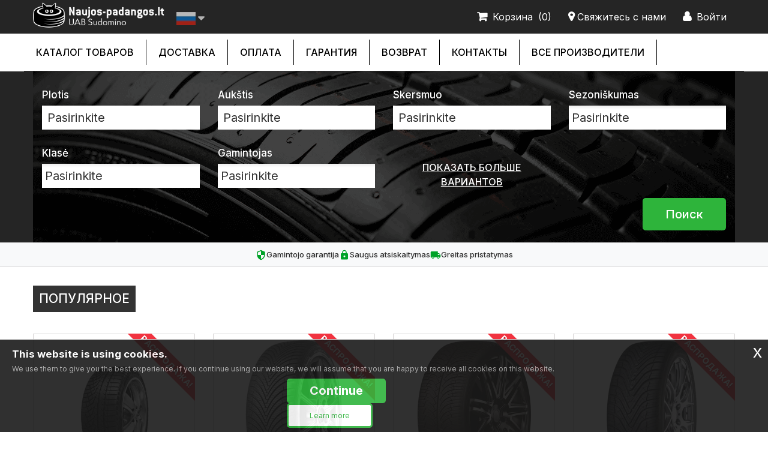

--- FILE ---
content_type: text/html; charset=utf-8
request_url: https://www.naujos-padangos.lt/ru/
body_size: 17963
content:
<!DOCTYPE HTML> <!--[if lt IE 7]><html class="no-js lt-ie9 lt-ie8 lt-ie7" lang="ru-ru"><![endif]--> <!--[if IE 7]><html class="no-js lt-ie9 lt-ie8 ie7" lang="ru-ru"><![endif]--> <!--[if IE 8]><html class="no-js lt-ie9 ie8" lang="ru-ru"><![endif]--> <!--[if gt IE 8]><html class="no-js ie9" lang="ru-ru"><![endif]--><html lang="ru-ru"><head><meta charset="utf-8" />   <title> - SUDOMINO naujos-padangos.lt</title><meta name="description" content=" " /><meta name="keywords" content="Padangos,Naujos padangos,Naujos padangos internetu,Padangos internetu,Vasarines padangos,Ziemines padangos,universalios padangos,internetine padangu parduotuve,elektronine padangu parduotuve,padangu kaina" /><link rel="alternate" hreflang="lt" href="https://www.naujos-padangos.lt/" /><link rel="alternate" hreflang="en" href="https://www.naujos-padangos.lt/en/" /><link rel="alternate" hreflang="ru" href="https://www.naujos-padangos.lt/ru/" /><link rel="alternate" hreflang="lv" href="https://www.naujos-padangos.lt/lv/" /><link rel="alternate" hreflang="x-default" href="https://www.naujos-padangos.lt/" /><meta name="generator" content="PrestaShop" /><meta property="og:type" content="website" /><meta property="og:title" content="- SUDOMINO naujos-padangos.lt" /><meta property="og:description" content=" " /><meta property="og:url" content="https://www.naujos-padangos.lt/ru" /><meta property="og:image" content="https://www.naujos-padangos.lt/img/geros_naujos_padangos.png?v=nuolaida" /><meta property="og:site_name" content="SUDOMINO naujos-padangos.lt" /><meta name="robots" content="index,follow" /><meta name="viewport" content="width=device-width, minimum-scale=0.25, maximum-scale=1.6, initial-scale=1.0" /><meta name="mobile-web-app-capable" content="yes" /><link rel="apple-touch-icon" sizes="180x180" href="/apple-touch-icon.png?v=padangos"><link rel="icon" type="image/png" sizes="32x32" href="/favicon-32x32.png?v=padangos"><link rel="icon" type="image/png" sizes="16x16" href="/favicon-16x16.png?v=padangos"><link rel="manifest" href="/site.webmanifest?v=padangos"><link rel="mask-icon" href="/safari-pinned-tab.svg?v=padangos" color="#5bbad5"><link rel="shortcut icon" href="/favicon.ico?v=padangos"><meta name="msapplication-TileColor" content="#252525"><meta name="theme-color" content="#ffffff"><link rel="stylesheet" href="https://www.naujos-padangos.lt/themes/default-bootstrap/cache/v_2989_05242d966b4528a3508ef05f81d48d59_all.css" type="text/css" media="all" /><link rel="stylesheet" href="https://www.naujos-padangos.lt/themes/default-bootstrap/css/trust-signals.css" type="text/css" media="all" /> <link rel="canonical" href="https://www.naujos-padangos.lt/ru/" /> <link rel="stylesheet" href="//fonts.googleapis.com/css?family=Open+Sans:300,600&amp;subset=latin,latin-ext" type="text/css" media="all" /> <!--[if IE 8]> 
<script src="https://oss.maxcdn.com/libs/html5shiv/3.7.0/html5shiv.js"></script> 
<script src="https://oss.maxcdn.com/libs/respond.js/1.3.0/respond.min.js"></script> <![endif]--><link rel="preconnect" href="https://fonts.googleapis.com"><link rel="preconnect" href="https://fonts.gstatic.com" crossorigin><link href="https://fonts.googleapis.com/css2?family=Inter:wght@400;500;700&display=swap" rel="stylesheet"> <script type="application/ld+json">{
    "@context" : "http://schema.org",
    "@type" : "Organization",
    "name" : "SUDOMINO naujos-padangos.lt",
    "url" : "https://www.naujos-padangos.lt/ru/",
    "logo" : {
        "@type":"ImageObject",
        "url":"https://www.naujos-padangos.lt/img/prekyba-logo-1665641416.jpg"
    }
}</script> <script type="application/ld+json">{
    "@context":"http://schema.org",
    "@type":"WebPage",
    "isPartOf": {
        "@type":"WebSite",
        "url":  "https://www.naujos-padangos.lt/ru/",
        "name": "SUDOMINO naujos-padangos.lt"
    },
    "name": "  - SUDOMINO naujos-padangos.lt",
    "url":  "https://www.naujos-padangos.lt/ru"
}</script> <script	type="application/ld+json">{
	"@context":	"http://schema.org",
	"@type": "WebSite",
	"url": "https://www.naujos-padangos.lt/ru/",
	"image": {
	"@type": "ImageObject",
	"url":  "https://www.naujos-padangos.lt/img/prekyba-logo-1665641416.jpg"
	},
    "potentialAction": {
    "@type": "SearchAction",
    "target": "https://www.naujos-padangos.lt/ru/paieska?search_query={search_term_string}",
     "query-input": "required name=search_term_string"
	 }
}</script> </head><body id="index" class="index hide-left-column hide-right-column lang_ru"> <noscript><iframe src="https://www.googletagmanager.com/ns.html?id=GTM-THS4WS9" height="0" width="0" style="display:none;visibility:hidden"></iframe></noscript><div id="page"><div class="header-container"> <header id="header"><div class="nav"><div class="container"><div class="row"><nav><div id="header_logo_off" class="header_logo col-xs-12 col-sm-3 clearfix" style="display:block;"><div class="logoonly col-xs-10 col-sm-9"> <a href="/" title="Naujos padangos pigiau internetu"> <img class="logo img-responsive" src="/img/naujos_padangos_pigiau_logo.png" alt="Naujos padangos internetu"/> </a></div><div class="languageonly col-xs-2 col-sm-3"><div id="languages-block-top" class="languages-block"><div class="current"><span><img src="https://www.naujos-padangos.lt/img/l/6.jpg" alt="ru" width="32" height="22" /></span></div><ul id="first-languages" class="languages-block_ul toogle_content"><li ><a href="https://www.naujos-padangos.lt/" title="Lietuvių (Lithuanian)" rel="alternate" hreflang="lt"> <span><img src="https://www.naujos-padangos.lt/img/l/1.jpg" alt="lt" width="32" height="22" /></span></a></li><li ><a href="https://www.naujos-padangos.lt/en/" title="English (United States)" rel="alternate" hreflang="en"> <span><img src="https://www.naujos-padangos.lt/img/l/5.jpg" alt="en" width="32" height="22" /></span></a></li><li class="selected"><a href="https://www.naujos-padangos.lt/ru/" title="Русский (Russian)" rel="alternate" hreflang="ru"> <span><img src="https://www.naujos-padangos.lt/img/l/6.jpg" alt="ru" width="32" height="22" /></span></a></li><li ><a href="https://www.naujos-padangos.lt/lv/" title="Latviešu valoda (Latvian)" rel="alternate" hreflang="lv"> <span><img src="https://www.naujos-padangos.lt/img/l/7.jpg" alt="lv" width="32" height="22" /></span></a></li></ul></div></div></div><div class="header_user_info"> <a class="login" href="https://www.naujos-padangos.lt/ru/mano-paskyra" rel="nofollow" title="Войти в учетную запись"> <b>Войти</b> </a></div><div id="contact-link" > <a href="https://www.naujos-padangos.lt/ru/susisiekite" title="Свяжитесь с нами"><b>Свяжитесь с нами</b></a></div><div class="shopping_cart"> <a href="https://www.naujos-padangos.lt/ru/greitas-uzsakymas" title="Просмотр корзины" rel="nofollow"> <b class="krepselis">Корзина</b> <b class="ajax_cart_quantity unvisible">[0]</b> <span class="unvisible ajax_cart_product_txt unvisible">Товар</span> <span class="unvisible ajax_cart_product_txt_s unvisible">Товары</span> <span class="unvisible ajax_cart_total unvisible"> </span> <b class="ajax_cart_no_product">(0)</b> </a></div></nav></div></div></div><div><div class="container"><div class="row"><div id="block_top_menu" class="sf-contener clearfix col-lg-12"><div class="cat-title">Меню</div><ul class="sf-menu clearfix menu-content"><li><a href="https://www.naujos-padangos.lt/ru/" title=" каталог товаров"> каталог товаров</a><ul><li><a href="https://www.naujos-padangos.lt/ru/shiny/" title="Шины">Шины</a><ul><li><a href="https://www.naujos-padangos.lt/ru/shiny/zimnie-shiny/" title="Зимние шины">Зимние шины</a></li><li><a href="https://www.naujos-padangos.lt/ru/shiny/letnie-shiny/" title="Летние шины">Летние шины</a></li><li><a href="https://www.naujos-padangos.lt/ru/shiny/bcecezonnye-shiny/" title="Bcеcезонные шины">Bcеcезонные шины</a></li></ul></li><li><a href="https://www.naujos-padangos.lt/ru/celskokhozyajstvennye-shiny/" title="Cельскохозяйственные шины">Cельскохозяйственные шины</a></li><li><a href="https://www.naujos-padangos.lt/ru/sunkvezimiu-padangos/" title="Sunkvežimių padangos">Sunkvežimių padangos</a></li><li><a href="https://www.naujos-padangos.lt/ru/promyshlennye-shiny/" title="Промышленные шины">Промышленные шины</a></li><li><a href="https://www.naujos-padangos.lt/ru/mikroautobusu-padangos/" title="Mikroautobusų 'C' padangos">Mikroautobusų 'C' padangos</a></li><li><a href="https://www.naujos-padangos.lt/ru/gruzovye-shiny/" title="Грузовые шины">Грузовые шины</a></li><li><a href="https://www.naujos-padangos.lt/ru/4x4-shiny/" title="4x4 шины">4x4 шины</a></li><li><a href="https://www.naujos-padangos.lt/ru/ratlankiai/" title="Ratlankiai">Ratlankiai</a><ul><li><a href="https://www.naujos-padangos.lt/ru/ratlankiai/lieti-ratlankiai/" title="Lieti ratlankiai">Lieti ratlankiai</a></li><li><a href="https://www.naujos-padangos.lt/ru/ratlankiai/skardiniai-ratlankiai/" title="Skardiniai ratlankiai">Skardiniai ratlankiai</a></li><li><a href="https://www.naujos-padangos.lt/ru/ratlankiai/ratlankiai-sunkvezimiams/" title="Ratlankiai sunkvežimiams">Ratlankiai sunkvežimiams</a></li><li><a href="https://www.naujos-padangos.lt/ru/ratlankiai/ratlankiai-/" title="Ratlankiai [">Ratlankiai [</a></li></ul></li><li><a href="https://www.naujos-padangos.lt/ru/akumuliatoriai/" title="Akumuliatoriai">Akumuliatoriai</a></li><li><a href="https://www.naujos-padangos.lt/ru/dzipu-padangos/" title="Džipų padangos">Džipų padangos</a></li><li><a href="https://www.naujos-padangos.lt/ru/priekabu-padangos/" title="Priekabų padangos">Priekabų padangos</a></li><li><a href="https://www.naujos-padangos.lt/ru/vilkiku-padangos/" title="Vilkikų padangos">Vilkikų padangos</a></li><li><a href="https://www.naujos-padangos.lt/ru/sportines-padangos/" title="Sportinės padangos">Sportinės padangos</a></li><li><a href="https://www.naujos-padangos.lt/ru/moto-shiny/" title="Moto шины">Moto шины</a></li><li><a href="https://www.naujos-padangos.lt/ru/keturraciu-padangos/" title="Keturračių padangos">Keturračių padangos</a></li></ul></li><li><a href="https://www.naujos-padangos.lt/ru/info/pristatymas.html" title="Доставка">Доставка</a></li><li><a href="https://www.naujos-padangos.lt/ru/info/apmokejimas.html" title="Оплата">Оплата</a></li><li><a href="https://www.naujos-padangos.lt/ru/info/garantija.html" title="Гарантия">Гарантия</a></li><li><a href="https://www.naujos-padangos.lt/ru/info/grazinimas.html" title="Возврат">Возврат</a></li><li><a href="https://www.naujos-padangos.lt/ru/info/Kontaktai.html" title="КОНТАКТЫ">КОНТАКТЫ</a></li><li><a href="https://www.naujos-padangos.lt/ru/gamintojai" title="Все производители">Все производители</a><ul class="manufacturer-menu-single-col"><li><a href="https://www.naujos-padangos.lt/ru/gamintojai/bridgestone/" title="Bridgestone">Bridgestone</a></li><li><a href="https://www.naujos-padangos.lt/ru/gamintojai/continental/" title="Continental">Continental</a></li><li><a href="https://www.naujos-padangos.lt/ru/gamintojai/firemax/" title="Firemax">Firemax</a></li><li><a href="https://www.naujos-padangos.lt/ru/gamintojai/fortuna/" title="Fortuna">Fortuna</a></li><li><a href="https://www.naujos-padangos.lt/ru/gamintojai/fronway/" title="Fronway">Fronway</a></li><li><a href="https://www.naujos-padangos.lt/ru/gamintojai/goodride/" title="Goodride">Goodride</a></li><li><a href="https://www.naujos-padangos.lt/ru/gamintojai/goodyear/" title="Goodyear">Goodyear</a></li><li><a href="https://www.naujos-padangos.lt/ru/gamintojai/gripmax/" title="Gripmax">Gripmax</a></li><li><a href="https://www.naujos-padangos.lt/ru/gamintojai/hankook/" title="Hankook">Hankook</a></li><li><a href="https://www.naujos-padangos.lt/ru/gamintojai/hifly/" title="Hifly">Hifly</a></li><li><a href="https://www.naujos-padangos.lt/ru/gamintojai/kormoran/" title="Kormoran">Kormoran</a></li><li><a href="https://www.naujos-padangos.lt/ru/gamintojai/kumho/" title="Kumho">Kumho</a></li><li><a href="https://www.naujos-padangos.lt/ru/gamintojai/nereus/" title="Nereus">Nereus</a></li><li><a href="https://www.naujos-padangos.lt/ru/gamintojai/pirelli/" title="Pirelli">Pirelli</a></li><li><a href="https://www.naujos-padangos.lt/ru/gamintojai/sailun/" title="Sailun">Sailun</a></li><li><a href="https://www.naujos-padangos.lt/ru/gamintojai/sunny/" title="Sunny">Sunny</a></li><li><a href="https://www.naujos-padangos.lt/ru/gamintojai/sunwide/" title="Sunwide">Sunwide</a></li><li><a href="https://www.naujos-padangos.lt/ru/gamintojai/triangle/" title="Triangle">Triangle</a></li><li><a href="https://www.naujos-padangos.lt/ru/gamintojai/zeetex/" title="Zeetex">Zeetex</a></li><li><a href="https://www.naujos-padangos.lt/ru/gamintojai/zmax/" title="Zmax">Zmax</a></li><li class="view-all-manufacturers"><a style="font-weight:700" href="https://www.naujos-padangos.lt/ru/gamintojai" title="Show all manufacturers">Show all manufacturers</a></li></ul></ul></div><div class="superwide 1111" ><div class="insuperwide container" ><div id="PM_ASBlockOutput_1" class="PM_ASBlockOutput PM_ASBlockOutputHorizontal " data-id-search="1"><div id="PM_ASBlock_1"><div class="block_content"><form action="https://www.naujos-padangos.lt/ru/module/pm_advancedsearch4/advancedsearch4" method="GET" class="PM_ASSelectionsBlock PM_ASSelections"><div class="PM_ASSelectionsInner"></div></form> <a style="display: none" href="#" class="PM_ASResetSearch">Išvalyti paiešką</a><form action="https://www.naujos-padangos.lt/ru/module/pm_advancedsearch4/advancedsearch4" method="GET" id="PM_ASForm_1" class="PM_ASForm"><div class="PM_ASCriterionsGroupList row"><div id="PM_ASCriterionsGroup_1_33" class="PM_ASCriterionsGroup PM_ASCriterionsGroupFeature col-xs-12 col-sm-3"><div id="PM_ASCriterionsOutput_1_33" class="PM_ASCriterionsOutput"><div id="PM_ASCriterions_1_33" class="PM_ASCriterions PM_ASCriterionsToggleClick"><p class="PM_ASCriterionsGroupTitle h4" id="PM_ASCriterionsGroupTitle_1_33" rel="33"> <span class="PM_ASCriterionsGroupName"> Plotis </span></p><div class="PM_ASCriterionsGroupOuter"><div class="PM_ASCriterionStepEnable"> <select data-id-criterion-group="33" name="as4c[33][]" id="PM_ASCriterionGroupSelect_1_33" class="PM_ASCriterionGroupSelect form-control"><option value="">Pasirinkite</option><option value="2560" >125</option><option value="2328" >135</option><option value="2349" >145</option><option value="2355" >155</option><option value="2343" >165</option><option value="2342" >175</option><option value="2341" >185</option><option value="2340" >195</option><option value="2339" >205</option><option value="2338" >215</option><option value="2337" >225</option><option value="2336" >235</option><option value="2344" >245</option><option value="2345" >255</option><option value="2346" >265</option><option value="2354" >275</option><option value="2353" >285</option><option value="2352" >295</option><option value="2348" >305</option><option value="2351" >315</option><option value="2347" >325</option><option value="2335" >335</option><option value="2317" >345</option><option value="2315" >355</option><option value="2323" >365</option><option value="2350" >385</option><option value="3054" >405</option><option value="2321" >425</option><option value="2322" >435</option><option value="2334" >445</option><option value="2333" >455</option><option value="2992" >2</option><option value="2501" >2.25</option><option value="2885" >2.5</option><option value="3153" >2.75</option><option value="2961" >3</option><option value="10198" >3.25</option><option value="2891" >089</option><option value="2969" >4</option><option value="4941" >4.5</option><option value="2939" >5</option><option value="4942" >5.5</option><option value="2555" >6</option><option value="2556" >6.5</option><option value="10255" >6.75</option><option value="2669" >7</option><option value="2434" >7.5</option><option value="2365" >8</option><option value="3071" >8.15</option><option value="2673" >8.25</option><option value="3072" >8.3</option><option value="2674" >8.5</option><option value="2437" >9</option><option value="2441" >9.5</option><option value="2326" >10</option><option value="2465" >10.5</option><option value="2329" >11</option><option value="3014" >11.2</option><option value="2488" >11.5</option><option value="10254" >11.75</option><option value="2314" >12</option><option value="2507" >12.4</option><option value="2508" >12.5</option><option value="2558" >13</option><option value="2618" >13.5</option><option value="2513" >13.6</option><option value="2327" >14</option><option value="2995" >14.5</option><option value="3017" >14.9</option><option value="2941" >15</option><option value="3021" >15.5</option><option value="2520" >16</option><option value="3022" >16.9</option><option value="3025" >18</option><option value="3026" >18.4</option><option value="3030" >19</option><option value="10199" >19.5</option><option value="2522" >20</option><option value="5204" >20.5</option><option value="3033" >20.8</option><option value="2884" >21</option><option value="5747" >22</option><option value="3039" >23</option><option value="3037" >23.1</option><option value="2900" >24</option><option value="2990" >25</option><option value="3041" >26</option><option value="3140" >26.5</option><option value="2886" >27</option><option value="3044" >28</option><option value="2446" >30</option><option value="2320" >31</option><option value="2319" >32</option><option value="2318" >33</option><option value="2316" >35</option><option value="2324" >37</option><option value="10197" >38.5</option><option value="2895" >60</option><option value="2896" >70</option><option value="2897" >80</option><option value="2682" >90</option><option value="2870" >100</option><option value="2565" >110</option><option value="2874" >120</option><option value="2875" >130</option><option value="2878" >140</option><option value="2879" >150</option><option value="2880" >160</option><option value="2881" >170</option><option value="2882" >180</option><option value="2863" >190</option><option value="2887" >200</option><option value="3038" >230</option><option value="2888" >240</option><option value="2889" >250</option><option value="3042" >270</option><option value="3043" >280</option><option value="2890" >300</option><option value="10500" >310</option><option value="3046" >320</option><option value="3047" >340</option><option value="3049" >360</option><option value="3050" >380</option><option value="2892" >400</option><option value="3055" >420</option><option value="3056" >440</option><option value="3057" >460</option><option value="3058" >480</option><option value="3060" >500</option><option value="3062" >520</option><option value="3064" >540</option><option value="3061" >550</option><option value="3065" >560</option><option value="3066" >580</option><option value="3067" >600</option><option value="3108" >620</option><option value="2976" >650</option><option value="3068" >690</option><option value="2983" >700</option><option value="3070" >710</option><option value="2569" >750</option><option value="3081" >800</option> </select></div></div></div><div class="clear"></div></div></div><div id="PM_ASCriterionsGroup_1_6" class="PM_ASCriterionsGroup PM_ASCriterionsGroupFeature col-xs-12 col-sm-3"><div id="PM_ASCriterionsOutput_1_6" class="PM_ASCriterionsOutput"><div id="PM_ASCriterions_1_6" class="PM_ASCriterions PM_ASCriterionsToggleClick"><p class="PM_ASCriterionsGroupTitle h4" id="PM_ASCriterionsGroupTitle_1_6" rel="6"> <span class="PM_ASCriterionsGroupName"> Auk&scaron;tis </span></p><div class="PM_ASCriterionsGroupOuter"><div class="PM_ASCriterionStepEnable"> <select data-id-criterion-group="6" name="as4c[6][]" id="PM_ASCriterionGroupSelect_1_6" class="PM_ASCriterionGroupSelect form-control"><option value="">Pasirinkite</option><option value="3131" >6</option><option value="3024" >6.5</option><option value="2498" >7</option><option value="3865" >8</option><option value="2626" >8.5</option><option value="2940" >9</option><option value="2447" >9.5</option><option value="2523" >10</option><option value="2361" >10.5</option><option value="2375" >11</option><option value="2683" >11.5</option><option value="2927" >12</option><option value="2544" >12.5</option><option value="2928" >13</option><option value="2641" >13.5</option><option value="3045" >15.5</option><option value="426" >25</option><option value="416" >30</option><option value="2266" >31</option><option value="2435" >32</option><option value="2380" >33</option><option value="407" >35</option><option value="408" >40</option><option value="410" >45</option><option value="409" >50</option><option value="412" >55</option><option value="413" >60</option><option value="415" >65</option><option value="414" >70</option><option value="411" >75</option><option value="429" >80</option><option value="2202" >82</option><option value="406" >85</option><option value="2386" >90</option><option value="5732" >94</option><option value="3036" >95</option><option value="2614" >100</option><option value="3069" >180</option> </select></div></div></div><div class="clear"></div></div></div><div id="PM_ASCriterionsGroup_1_7" class="PM_ASCriterionsGroup PM_ASCriterionsGroupFeature col-xs-12 col-sm-3"><div id="PM_ASCriterionsOutput_1_7" class="PM_ASCriterionsOutput"><div id="PM_ASCriterions_1_7" class="PM_ASCriterions PM_ASCriterionsToggleClick"><p class="PM_ASCriterionsGroupTitle h4" id="PM_ASCriterionsGroupTitle_1_7" rel="7"> <span class="PM_ASCriterionsGroupName"> Skersmuo </span></p><div class="PM_ASCriterionsGroupOuter"><div class="PM_ASCriterionStepEnable"> <select data-id-criterion-group="7" name="as4c[7][]" id="PM_ASCriterionGroupSelect_1_7" class="PM_ASCriterionGroupSelect form-control"><option value="">Pasirinkite</option><option value="2494" >4</option><option value="2495" >5</option><option value="2877" >6</option><option value="10549" >7.5</option><option value="2502" >8</option><option value="3020" >9</option><option value="2524" >10</option><option value="2873" >11</option><option value="484" >12</option><option value="469" >13</option><option value="468" >14</option><option value="3034" >14.5</option><option value="467" >15</option><option value="2455" >15.3</option><option value="3053" >15.5</option><option value="466" >16</option><option value="2471" >16.5</option><option value="465" >17</option><option value="464" >17.5</option><option value="463" >18</option><option value="461" >19</option><option value="460" >19.5</option><option value="462" >20</option><option value="459" >21</option><option value="471" >22</option><option value="485" >22.5</option><option value="472" >23</option><option value="470" >24</option><option value="482" >25</option><option value="436" >26</option><option value="449" >26.5</option><option value="10493" >27.5</option><option value="477" >28</option><option value="453" >29</option><option value="434" >30</option><option value="10446" >30.5</option><option value="476" >32</option><option value="432" >33</option><option value="3023" >34</option><option value="3015" >36</option><option value="3016" >38</option><option value="3063" >42</option><option value="3122" >44</option><option value="3059" >46</option><option value="3048" >48</option><option value="10378" >50</option><option value="5512" >175</option><option value="5513" >195</option><option value="5510" >225</option><option value="4949" >420</option> </select></div></div></div><div class="clear"></div></div></div><div id="PM_ASCriterionsGroup_1_39" class="PM_ASCriterionsGroup PM_ASCriterionsGroupFeature col-xs-12 col-sm-3"><div id="PM_ASCriterionsOutput_1_39" class="PM_ASCriterionsOutput"><div id="PM_ASCriterions_1_39" class="PM_ASCriterions PM_ASCriterionsToggleClick"><p class="PM_ASCriterionsGroupTitle h4" id="PM_ASCriterionsGroupTitle_1_39" rel="39"> <span class="PM_ASCriterionsGroupName"> Sezoni&scaron;kumas </span></p><div class="PM_ASCriterionsGroupOuter"><div class="PM_ASCriterionStepEnable"> <select data-id-criterion-group="39" name="as4c[39][]" id="PM_ASCriterionGroupSelect_1_39" class="PM_ASCriterionGroupSelect chosen" multiple="multiple" data-placeholder="Pasirinkite"><option value="4968" >&#1051;&#1077;&#1090;&#1085;&#1080;&#1077;</option><option value="4970" >&#1042;&#1089;&#1077;&#1089;&#1077;&#1079;&#1086;&#1085;&#1085;&#1099;&#1077;</option><option value="4969" >&#1047;&#1080;&#1084;&#1085;&#1080;&#1077;</option> </select></div></div></div><div class="clear"></div></div></div><div id="PM_ASCriterionsGroup_1_87" class="PM_ASCriterionsGroup PM_ASCriterionsGroupFeature col-xs-12 col-sm-3"><div id="PM_ASCriterionsOutput_1_87" class="PM_ASCriterionsOutput"><div id="PM_ASCriterions_1_87" class="PM_ASCriterions PM_ASCriterionsToggleClick"><p class="PM_ASCriterionsGroupTitle h4" id="PM_ASCriterionsGroupTitle_1_87" rel="87"> <span class="PM_ASCriterionsGroupName"> Klas&#279; </span></p><div class="PM_ASCriterionsGroupOuter"><div class="PM_ASCriterionStepEnable"> <select data-id-criterion-group="87" name="as4c[87][]" id="PM_ASCriterionGroupSelect_1_87" class="PM_ASCriterionGroupSelect chosen" multiple="multiple" data-placeholder="Pasirinkite"><option value="9280" >Restauruotos</option><option value="9275" >Ekonomin&#279;</option><option value="9277" >Vidutin&#279;</option><option value="9278" >Premium</option> </select></div></div></div><div class="clear"></div></div></div><div id="PM_ASCriterionsGroup_1_38" class="PM_ASCriterionsGroup PM_ASCriterionsGroupManufacturer col-xs-12 col-sm-3"><div id="PM_ASCriterionsOutput_1_38" class="PM_ASCriterionsOutput"><div id="PM_ASCriterions_1_38" class="PM_ASCriterions PM_ASCriterionsToggleClick"><p class="PM_ASCriterionsGroupTitle h4" id="PM_ASCriterionsGroupTitle_1_38" rel="38"> <span class="PM_ASCriterionsGroupName"> Gamintojas </span></p><div class="PM_ASCriterionsGroupOuter"><div class="PM_ASCriterionStepEnable"> <select data-id-criterion-group="38" name="as4c[38][]" id="PM_ASCriterionGroupSelect_1_38" class="PM_ASCriterionGroupSelect chosen" multiple="multiple" data-placeholder="Pasirinkite"><option value="4663" >Accelera</option><option value="4664" >Achilles</option><option value="10451" >Advance Tyre</option><option value="10256" >AEZ</option><option value="5581" >AGRICA</option><option value="10257" >Alcar HybridRad</option><option value="4668" >Alliance</option><option value="10258" >Alutec</option><option value="4671" >Annaite</option><option value="4672" >Antares</option><option value="5750" >ANTEO</option><option value="10465" >Antera</option><option value="5698" >Aosen</option><option value="4673" >Aplus</option><option value="4674" >Apollo</option><option value="6295" >Apollo Acelere</option><option value="5695" >Aptany</option><option value="5028" >Arivo</option><option value="5769" >ASCENSO</option><option value="5281" >Atlas</option><option value="10260" >ATS</option><option value="4678" >Atturo</option><option value="4681" >Austone</option><option value="4962" >Autogreen</option><option value="4683" >Avon</option><option value="10262" >Avus</option><option value="4685" >Barum</option><option value="6290" >Berlin</option><option value="5474" >Bestdrive</option><option value="5672" >BF GOODRICH</option><option value="4689" >BFGoodrich</option><option value="10413" >Black Rhino</option><option value="4691" >Blacklion</option><option value="10457" >Borbet</option><option value="5404" >Boto</option><option value="4692" >Bridgestone</option><option value="10265" >Brock</option><option value="4696" >Cachland</option><option value="4697" >Ceat</option><option value="4699" >Charmhoo</option><option value="5719" >CHENG SHIN</option><option value="4700" >Chengshan</option><option value="10349" >CMS</option><option value="4703" >Comforser</option><option value="4708" >Continental</option><option value="4709" >Cooper</option><option value="6309" >Crossleader</option><option value="10476" >CrossWind</option><option value="10194" >CTM</option><option value="4711" >Cultor</option><option value="6311" >DAVANTI</option><option value="4713" >Dayton</option><option value="4714" >Debica</option><option value="4715" >Delinte</option><option value="10268" >Dezent</option><option value="5725" >DIAMOND BACK</option><option value="5485" >Diamondback</option><option value="10538" >Diewe</option><option value="4716" >Diplomat</option><option value="5515" >DIVERSEN</option><option value="10269" >Dotz</option><option value="10270" >Dotz 4x4</option><option value="4718" >Double Coin</option><option value="4720" >Doublestar</option><option value="4721" >Dunlop</option><option value="4722" >Duraturn</option><option value="5742" >DYNAMO</option><option value="4723" >Ecovision</option><option value="4724" >EP Tyre</option><option value="5317" >Eracle</option><option value="5279" >Esa Tecar</option><option value="10552" >EtaBeta</option><option value="10494" >Everton</option><option value="4730" >Falken</option><option value="4731" >Farroad</option><option value="4733" >Federal</option><option value="9074" >FEUVERT</option><option value="4734" >Firemax</option><option value="4736" >Firestone</option><option value="10275" >Fondmetal</option><option value="4739" >Fortuna</option><option value="5285" >Fortune</option><option value="5000" >Fronway</option><option value="10414" >Fuel</option><option value="4741" >Fulda</option><option value="4742" >Fullrun</option><option value="10501" >Funtoma</option><option value="4746" >Galaxy</option><option value="4747" >General</option><option value="4748" >General Tire</option><option value="10481" >Gepormax</option><option value="10419" >GG</option><option value="4751" >Gislaved</option><option value="4960" >Giti</option><option value="4752" >Glob-Gum</option><option value="10466" >GMP</option><option value="4753" >Goform</option><option value="9552" >GOLDENCROWN</option><option value="4756" >Goodride</option><option value="9750" >GOODTRIP</option><option value="4757" >Goodyear</option><option value="10388" >Gopro</option><option value="4758" >Green Max</option><option value="5327" >Greenmax</option><option value="5573" >Greentrac</option><option value="5674" >GREMAX</option><option value="4759" >Grenlander</option><option value="4760" >Gripmax</option><option value="10358" >GROUNDSPEED</option><option value="4761" >GT Radial</option><option value="4762" >GTK</option><option value="4764" >Habilead</option><option value="4765" >Haida</option><option value="4766" >Hankook</option><option value="4767" >Headway</option><option value="4770" >Hercules</option><option value="4771" >Hifly</option><option value="4772" >Hilo</option><option value="4773" >Horizon</option><option value="4775" >Ilink</option><option value="4776" >Imperial</option><option value="4777" >Infinity</option><option value="4778" >Insa Turbo</option><option value="4780" >Invovic</option><option value="9858" >ITP</option><option value="10277" >Jack Wheeler</option><option value="10278" >Jantsa</option><option value="10511" >Jantsa Agro Rims</option><option value="10522" >Jantsa TBR Rims</option><option value="10409" >Journey</option><option value="4783" >Joyroad</option><option value="4784" >Kabat</option><option value="4785" >Kama</option><option value="4786" >Kapsen</option><option value="4787" >Kelly</option><option value="5011" >Kenda</option><option value="10279" >KFZ</option><option value="4789" >Kinforest</option><option value="10398" >KINGBOSS</option><option value="5487" >KITOS</option><option value="4794" >Kleber</option><option value="10485" >KMC</option><option value="4795" >Kormoran</option><option value="10422" >Kormoran/Taurus/Tigar/Riken/Orium</option><option value="5026" >Kpatos</option><option value="4797" >Kumho</option><option value="9856" >Kustone</option><option value="4800" >Lakesea</option><option value="10513" >LANDSPIDER</option><option value="4802" >Lanvigator</option><option value="4803" >Lassa</option><option value="4804" >Laufenn</option><option value="4805" >Leao</option><option value="4806" >Lexani</option><option value="4807" >Ling Long</option><option value="4808" >LingLong</option><option value="4809" >Long March</option><option value="8815" >LUXXAN</option><option value="10283" >MAK</option><option value="4812" >Malatesta</option><option value="10364" >Malatesta Hot Retread</option><option value="5299" >Mark Ma</option><option value="4817" >Mark Ma (Tri-Ace)</option><option value="5040" >Marshal</option><option value="10439" >Massimo</option><option value="4821" >Matador</option><option value="10528" >Matrix</option><option value="4823" >Maxtrek</option><option value="4824" >Maxxis</option><option value="4825" >Mazzini</option><option value="4828" >Metzeler</option><option value="4829" >Michelin</option><option value="4830" >Mileking</option><option value="10396" >Milever</option><option value="4833" >Minerva</option><option value="5549" >Minnell</option><option value="4834" >Mirage</option><option value="4835" >Mitas</option><option value="10205" >MOMO</option><option value="9852" >MOTRIO (CONTINENTAL)</option><option value="4837" >MRF</option><option value="4838" >MRL</option><option value="10285" >MSW</option><option value="10352" >MW</option><option value="4841" >Nankang</option><option value="10286" >Nano</option><option value="4842" >Neolin</option><option value="4843" >Nereus</option><option value="4844" >Nexen</option><option value="4845" >Nokian</option><option value="4848" >Nordman</option><option value="4849" >Norrsken</option><option value="4851" >Novex</option><option value="10288" >NPK</option><option value="10289" >OE</option><option value="5275" >Onyx</option><option value="4853" >Orium</option><option value="6260" >OTANI</option><option value="4854" >Ovation</option><option value="10291" >OZ Racing</option><option value="4855" >Ozka</option><option value="8711" >PACE</option><option value="9882" >Paltread</option><option value="10390" >Paltread Cold Retread</option><option value="4856" >Paxaro</option><option value="4857" >Petlas</option><option value="4858" >Pirelli</option><option value="5015" >Platin</option><option value="4862" >Powertrac</option><option value="4863" >Premiorri</option><option value="10410" >PRINX</option><option value="4864" >Profil</option><option value="10509" >Prometeon</option><option value="4867" >Radar</option><option value="10399" >RC Design</option><option value="10292" >Reds</option><option value="10534" >Retro</option><option value="10405" >Rial</option><option value="4869" >Riken</option><option value="10546" >ROAD</option><option value="10554" >ROAD RIDER</option><option value="4870" >Roadcruza</option><option value="10483" >Roadhiker</option><option value="4871" >Roadmarch</option><option value="4872" >Roadstone</option><option value="10442" >ROADx</option><option value="8811" >Rockblade</option><option value="4874" >Rosava</option><option value="4875" >Rotalla</option><option value="10415" >Rotiform</option><option value="4877" >Rovelo</option><option value="5608" >ROYALBLACK</option><option value="4881" >Saetta</option><option value="4883" >Sailun</option><option value="5708" >SAILWIN</option><option value="10180" >SATOYA</option><option value="4884" >Sava</option><option value="4887" >Semperit</option><option value="4888" >Silverstone</option><option value="10478" >SONIX</option><option value="5463" >Sonny</option><option value="10294" >Sparco</option><option value="5147" >Speedways</option><option value="4890" >Sportiva</option><option value="10295" >SRW</option><option value="10444" >SRW TBR Rims</option><option value="4891" >Star Performer</option><option value="10507" >Starco</option><option value="5483" >Starfire</option><option value="4892" >Starmaxx</option><option value="10550" >STRIAL</option><option value="10470" >STW</option><option value="4894" >Sumitomo</option><option value="4896" >Sunfull</option><option value="4898" >Sunny</option><option value="4899" >Sunwide</option><option value="4900" >Superia</option><option value="5150" >SWT</option><option value="4903" >Taurus</option><option value="10515" >TBB</option><option value="10178" >TECNICA</option><option value="10536" >TERCELO</option><option value="4906" >Tigar</option><option value="5400" >Toledo</option><option value="4907" >Torque</option><option value="5330" >Tourador</option><option value="4908" >Toyo</option><option value="4909" >Tracmax</option><option value="10489" >TRANSMATE</option><option value="5394" >Trazano</option><option value="4911" >Trelleborg</option><option value="4913" >Tri-Ace</option><option value="4914" >Triangle</option><option value="4915" >Tristar</option><option value="4919" >Uniroyal</option><option value="10502" >Unistar</option><option value="5777" >Velocity</option><option value="10379" >Venue</option><option value="4921" >Viatti</option><option value="10505" >VICTORY</option><option value="4922" >Viking</option><option value="9080" >VITOUR</option><option value="4924" >Vredestein</option><option value="4925" >Wanli</option><option value="10192" >Warrior</option><option value="4926" >Westlake</option><option value="5049" >Westlake Premium</option><option value="10206" >WICO</option><option value="4927" >Windforce</option><option value="4928" >Winrun</option><option value="10190" >Wurth</option><option value="10486" >XD</option><option value="10471" >Xtreme</option><option value="4932" >Yokohama</option><option value="4933" >Zeetex</option><option value="10541" >ZELDA</option><option value="4936" >Zeta</option><option value="5785" >Zmax</option> </select></div></div></div><div class="clear"></div></div></div><div class="PM_ASCriterionsGroup col-xs-12 col-sm-3"><div class="PM_ASCriterions PM_ASCriterionsToggleHover"><p class="PM_ASShowCriterionsGroupHidden"><a href="#">показать больше вариантов</a></p></div></div><div id="PM_ASCriterionsGroup_1_95" class="PM_ASCriterionsGroup PM_ASCriterionsGroupHidden PM_ASCriterionsGroupFeature col-xs-12 col-sm-3"><div id="PM_ASCriterionsOutput_1_95" class="PM_ASCriterionsOutput"><div id="PM_ASCriterions_1_95" class="PM_ASCriterions PM_ASCriterionsToggleClick"><p class="PM_ASCriterionsGroupTitle h4" id="PM_ASCriterionsGroupTitle_1_95" rel="95"> <span class="PM_ASCriterionsGroupName"> &#1058;&#1080;&#1087; &#1072;&#1074;&#1090;&#1086; </span></p><div class="PM_ASCriterionsGroupOuter"><div class="PM_ASCriterionStepEnable"> <select data-id-criterion-group="95" name="as4c[95][]" id="PM_ASCriterionGroupSelect_1_95" class="PM_ASCriterionGroupSelect chosen" multiple="multiple" data-placeholder="Pasirinkite"><option value="9448" >Lengv&#371;j&#371; automobili&#371;</option><option value="9441" >Mikroautobus&#371; &quot;C&quot;</option><option value="9440" >Sunkve&#382;imi&#371;</option><option value="9444" >&#381;em&#279;s &#363;kio</option><option value="9445" >Industrin&#279;s</option><option value="9447" >Visureigi&#371;</option><option value="9446" >Motocikl&#371;</option><option value="10196" >Keturra&#269;i&#371; padangos</option> </select></div></div></div><div class="clear"></div></div></div><div id="PM_ASCriterionsGroup_1_105" class="PM_ASCriterionsGroup PM_ASCriterionsGroupHidden PM_ASCriterionsGroupFeature col-xs-12 col-sm-3"><div id="PM_ASCriterionsOutput_1_105" class="PM_ASCriterionsOutput"><div id="PM_ASCriterions_1_105" class="PM_ASCriterions PM_ASCriterionsToggleClick"><p class="PM_ASCriterionsGroupTitle h4" id="PM_ASCriterionsGroupTitle_1_105" rel="105"> <span class="PM_ASCriterionsGroupName"> &#1069;&#1082;&#1086;&#1085;&#1086;&#1084;&#1080;&#1103; &#1090;&#1086;&#1087;&#1083;&#1080;&#1074;&#1072; </span></p><div class="PM_ASCriterionsGroupOuter"><div class="PM_ASCriterionStepEnable"> <select data-id-criterion-group="105" name="as4c[105][]" id="PM_ASCriterionGroupSelect_1_105" class="PM_ASCriterionGroupSelect chosen" multiple="multiple" data-placeholder="Pasirinkite"><option value="9679" >-</option><option value="10183" >7</option><option value="9677" >A</option><option value="9676" >B</option><option value="9656" >C</option><option value="9673" >D</option><option value="9672" >E</option><option value="9674" >F</option><option value="9675" >G</option><option value="10474" >In progres</option><option value="9670" >POR</option><option value="9657" >&#1057;</option> </select></div></div></div><div class="clear"></div></div></div><div id="PM_ASCriterionsGroup_1_106" class="PM_ASCriterionsGroup PM_ASCriterionsGroupHidden PM_ASCriterionsGroupFeature col-xs-12 col-sm-3"><div id="PM_ASCriterionsOutput_1_106" class="PM_ASCriterionsOutput"><div id="PM_ASCriterions_1_106" class="PM_ASCriterions PM_ASCriterionsToggleClick"><p class="PM_ASCriterionsGroupTitle h4" id="PM_ASCriterionsGroupTitle_1_106" rel="106"> <span class="PM_ASCriterionsGroupName"> &#1057;&#1094;&#1077;&#1087;&#1083;&#1077;&#1085;&#1080;&#1077; &#1085;&#1072; &#1084;&#1086;&#1082;&#1088;&#1086;&#1081; &#1076;&#1086;&#1088;&#1086;&#1075;&#1077; </span></p><div class="PM_ASCriterionsGroupOuter"><div class="PM_ASCriterionStepEnable"> <select data-id-criterion-group="106" name="as4c[106][]" id="PM_ASCriterionGroupSelect_1_106" class="PM_ASCriterionGroupSelect chosen" multiple="multiple" data-placeholder="Pasirinkite"><option value="9701" >-</option><option value="9698" >A</option><option value="9697" >B</option><option value="9696" >C</option><option value="9685" >D</option><option value="9699" >E</option><option value="9700" >F</option><option value="10475" >In progres</option> </select></div></div></div><div class="clear"></div></div></div><div id="PM_ASCriterionsGroup_1_107" class="PM_ASCriterionsGroup PM_ASCriterionsGroupHidden PM_ASCriterionsGroupFeature col-xs-12 col-sm-3"><div id="PM_ASCriterionsOutput_1_107" class="PM_ASCriterionsOutput"><div id="PM_ASCriterions_1_107" class="PM_ASCriterions PM_ASCriterionsToggleClick"><p class="PM_ASCriterionsGroupTitle h4" id="PM_ASCriterionsGroupTitle_1_107" rel="107"> <span class="PM_ASCriterionsGroupName"> &#1059;&#1088;&#1086;&#1074;&#1077;&#1085;&#1100; &#1096;&#1091;&#1084;&#1072; dB </span></p><div class="PM_ASCriterionsGroupOuter"><div class="PM_ASCriterionStepEnable"> <select data-id-criterion-group="107" name="as4c[107][]" id="PM_ASCriterionGroupSelect_1_107" class="PM_ASCriterionGroupSelect chosen" multiple="multiple" data-placeholder="Pasirinkite"><option value="9707" >7</option><option value="9746" >65</option><option value="9747" >66</option><option value="9738" >67</option><option value="9725" >68db</option><option value="9736" >68</option><option value="9718" >69db</option><option value="9733" >69</option><option value="9734" >70</option><option value="9723" >70db</option><option value="9735" >71</option><option value="9724" >71db</option><option value="9732" >72</option><option value="9716" >72db</option><option value="9715" >73db</option><option value="9748" >73</option><option value="9730" >74</option><option value="9720" >74db</option><option value="9722" >75db</option><option value="9731" >75</option><option value="9729" >76</option><option value="9737" >78</option><option value="9714" >79</option><option value="9708" >720</option><option value="10540" >2351496</option> </select></div></div></div><div class="clear"></div></div></div><div id="PM_ASCriterionsGroup_1_96" class="PM_ASCriterionsGroup PM_ASCriterionsGroupHidden PM_ASCriterionsGroupFeature col-xs-12 col-sm-3"><div id="PM_ASCriterionsOutput_1_96" class="PM_ASCriterionsOutput"><div id="PM_ASCriterions_1_96" class="PM_ASCriterions PM_ASCriterionsToggleClick"><p class="PM_ASCriterionsGroupTitle h4" id="PM_ASCriterionsGroupTitle_1_96" rel="96"> <span class="PM_ASCriterionsGroupName"> RFT, ZP, ROF (RunFlat) </span></p><div class="PM_ASCriterionsGroupOuter"><div class="PM_ASCriterionStepEnable"> <select data-id-criterion-group="96" name="as4c[96][]" id="PM_ASCriterionGroupSelect_1_96" class="PM_ASCriterionGroupSelect chosen" multiple="multiple" data-placeholder="Pasirinkite"><option value="9450" >He</option><option value="9451" >Taip</option> </select></div></div></div><div class="clear"></div></div></div><div id="PM_ASCriterionsGroup_1_109" class="PM_ASCriterionsGroup PM_ASCriterionsGroupHidden PM_ASCriterionsGroupFeature col-xs-12 col-sm-3"><div id="PM_ASCriterionsOutput_1_109" class="PM_ASCriterionsOutput"><div id="PM_ASCriterions_1_109" class="PM_ASCriterions PM_ASCriterionsToggleClick"><p class="PM_ASCriterionsGroupTitle h4" id="PM_ASCriterionsGroupTitle_1_109" rel="109"> <span class="PM_ASCriterionsGroupName"> Protektoriaus tipas </span></p><div class="PM_ASCriterionsGroupOuter"><div class="PM_ASCriterionStepEnable"> <select data-id-criterion-group="109" name="as4c[109][]" id="PM_ASCriterionGroupSelect_1_109" class="PM_ASCriterionGroupSelect chosen" multiple="multiple" data-placeholder="Pasirinkite"><option value="10462" >457129</option><option value="9872" >Mink&scaron;to mi&scaron;inio</option><option value="9873" >Dygliuotos</option><option value="9874" >Dygliuojamos</option> </select></div></div></div><div class="clear"></div></div></div></div> <input type="hidden" name="reset_group" value="" /> <input type="hidden" name="id_search" value="1" /> <input type="hidden" name="id_category_search" value="2" /> <input type="hidden" name="orderby" disabled="disabled" /> <input type="hidden" name="orderway" disabled="disabled" /> <input type="hidden" name="n" disabled="disabled" /> <input type="submit" value="Поиск" name="submitAsearch" class="btn btn-default PM_ASSubmitSearch" />  <div class="clear"></div></form></div></div></div></div></div></div></div></div><div class="trust-signals"><div class="trust-signal-item"> <svg xmlns="http://www.w3.org/2000/svg" viewBox="0 0 24 24"><path d="M12 1L3 5v6c0 5.55 3.84 10.74 9 12 5.16-1.26 9-6.45 9-12V5l-9-4zm0 10.99h7c-.53 4.12-3.28 7.79-7 8.94V12H5V6.3l7-3.11v8.8z"/></svg> <span class="trust-signal-text">Gamintojo garantija</span></div><div class="trust-signal-item"> <svg xmlns="http://www.w3.org/2000/svg" viewBox="0 0 24 24"><path d="M18 8h-1V6c0-2.76-2.24-5-5-5S7 3.24 7 6v2H6c-1.1 0-2 .9-2 2v10c0 1.1.9 2 2 2h12c1.1 0 2-.9 2-2V10c0-1.1-.9-2-2-2zm-6 9c-1.1 0-2-.9-2-2s.9-2 2-2 2 .9 2 2-.9 2-2 2zm3.1-9H8.9V6c0-1.71 1.39-3.1 3.1-3.1 1.71 0 3.1 1.39 3.1 3.1v2z"/></svg> <span class="trust-signal-text">Saugus atsiskaitymas</span></div><div class="trust-signal-item"> <svg xmlns="http://www.w3.org/2000/svg" viewBox="0 0 24 24"><path d="M20 8h-3V4H3c-1.1 0-2 .9-2 2v11h2c0 1.66 1.34 3 3 3s3-1.34 3-3h6c0 1.66 1.34 3 3 3s3-1.34 3-3h2v-5l-3-4zM6 18.5c-.83 0-1.5-.67-1.5-1.5s.67-1.5 1.5-1.5 1.5.67 1.5 1.5-.67 1.5-1.5 1.5zm13.5-9l1.96 2.5H17V9.5h2.5zm-1.5 9c-.83 0-1.5-.67-1.5-1.5s.67-1.5 1.5-1.5 1.5.67 1.5 1.5-.67 1.5-1.5 1.5z"/></svg> <span class="trust-signal-text">Greitas pristatymas</span></div></div> </header></div><div class="columns-container"><div id="columns" class="container"><div class="row"><div id="center_column" class="center_column col-xs-12 col-sm-12 col-lg-12"><ul id="home-page-tabs" class="nav nav-tabs clearfix"><li><a data-toggle="tab" href="#homefeatured" class="homefeatured">Популярное</a></li></ul><div class="tab-content"><ul id="homefeatured" class="product_list grid row homefeatured tab-pane"><li class="ajax_block_product col-xs-12 col-sm-4 col-md-3 first-in-line first-item-of-tablet-line last-item-of-mobile-line"><div class="product-container" itemscope itemtype="https://schema.org/Product"><div class="left-block"><div class="product-image-container"> <a class="product_img_link" href="https://www.naujos-padangos.lt/ru/shiny/zimnie-padangos-225-45-17-z-sailun-ice-blazer-alpine-evo-1-ratlankio-apsauga-91-h-2024-3230109772.html" title="Sailun Ice Blazer Alpine EVO 1 (Ratlankio apsauga) 225/45R17 91H 2024" itemprop="url"> <img class="replace-2x img-responsive" src="https://www.naujos-padangos.lt/903093-home_default/padangos-225-45-17-z-sailun-ice-blazer-alpine-evo-1-ratlankio-apsauga-91-h-2024.jpg" alt="Sailun Ice Blazer Alpine EVO 1 (Ratlankio apsauga) 225/45R17 91H 2024" title="Sailun Ice Blazer Alpine EVO 1 (Ratlankio apsauga) 225/45R17 91H 2024" width="250" height="250" itemprop="image" /> </a><div class="content_price" itemprop="offers" itemscope itemtype="https://schema.org/Offer"> <span itemprop="price" class="price product-price"> 64,99 € </span><meta itemprop="priceCurrency" content="EUR" /> <span class="unvisible"><link itemprop="availability" href="https://schema.org/InStock" />Pristatymas/Atsiėmimas per 0-2 d.d. </span></div> <a class="sale-box" href="https://www.naujos-padangos.lt/ru/shiny/zimnie-padangos-225-45-17-z-sailun-ice-blazer-alpine-evo-1-ratlankio-apsauga-91-h-2024-3230109772.html"> <span class="sale-label">Распродажа!</span> </a></div></div><div class="right-block"><h5 itemprop="name"> <a class="product-name" href="https://www.naujos-padangos.lt/ru/shiny/zimnie-padangos-225-45-17-z-sailun-ice-blazer-alpine-evo-1-ratlankio-apsauga-91-h-2024-3230109772.html" title="Sailun Ice Blazer Alpine EVO 1 (Ratlankio apsauga) 225/45R17 91H 2024" itemprop="url" > Sailun Ice Blazer Alpine EVO 1 (Ratlankio apsauga) 225/45R17 91H 2024 </a> <span class="nl_number"> <img class="minieu" src="/modules/tires/views/img/degalai.png" alt="E">E <img class="minieu" src="/modules/tires/views/img/lietus.png" alt="B">B <img class="minieu" src="/modules/tires/views/img/negarsiai.png" alt="triuksmo lygis - 2"> 72 <span>dB</span> </span></h5><p class="product-desc" itemprop="description"></p><div class="content_price"> <span class="price product-price"> 64,99 € </span></div><div class="button-container"> <a class="button ajax_add_to_cart_button btn btn-default" href="https://www.naujos-padangos.lt/ru/krepselis?add=1&amp;id_product=3230109772&amp;token=62a5bc1fd6f51655209f26db982e0792" rel="nofollow" title="В корзину" data-id-product-attribute="0" data-id-product="3230109772" data-minimal_quantity="2"> <span>В корзину</span> </a> <a class="button lnk_view btn btn-default" href="https://www.naujos-padangos.lt/ru/shiny/zimnie-padangos-225-45-17-z-sailun-ice-blazer-alpine-evo-1-ratlankio-apsauga-91-h-2024-3230109772.html" title="См."> <span>Еще</span> </a></div><div class="product-flags"></div> <span class="availability"> <span class=" label-success"> Pristatymas/Atsiėmimas per 0-2 d.d. </span> </span><p id="minimal_quantity_wanted_p"> Prekių likutis: <b id="minimal_quantity_label"> 4 </b></p></div></div></li><li class="ajax_block_product col-xs-12 col-sm-4 col-md-3 last-item-of-mobile-line"><div class="product-container" itemscope itemtype="https://schema.org/Product"><div class="left-block"><div class="product-image-container"> <a class="product_img_link" href="https://www.naujos-padangos.lt/ru/shiny/vsesezonnye-kumho-ha32-xl-215-65r17-103v-3230111300.html" title="KUMHO HA32 XL 215/65R17 103V" itemprop="url"> <img class="replace-2x img-responsive" src="https://www.naujos-padangos.lt/904430-home_default/kumho-ha32-xl-215-65r17-103v.jpg" alt="KUMHO HA32 XL 215/65R17 103V" title="KUMHO HA32 XL 215/65R17 103V" width="250" height="250" itemprop="image" /> </a><div class="content_price" itemprop="offers" itemscope itemtype="https://schema.org/Offer"> <span itemprop="price" class="price product-price"> 69,99 € </span><meta itemprop="priceCurrency" content="EUR" /> <span class="unvisible"><link itemprop="availability" href="https://schema.org/InStock" />Доставка 3-8 рабочих дней </span></div> <a class="sale-box" href="https://www.naujos-padangos.lt/ru/shiny/vsesezonnye-kumho-ha32-xl-215-65r17-103v-3230111300.html"> <span class="sale-label">Распродажа!</span> </a></div></div><div class="right-block"><h5 itemprop="name"> <a class="product-name" href="https://www.naujos-padangos.lt/ru/shiny/vsesezonnye-kumho-ha32-xl-215-65r17-103v-3230111300.html" title="KUMHO HA32 XL 215/65R17 103V" itemprop="url" > KUMHO HA32 XL 215/65R17 103V </a> <span class="nl_number"> <img class="minieu" src="/modules/tires/views/img/degalai.png" alt="B">B <img class="minieu" src="/modules/tires/views/img/lietus.png" alt="B">B <img class="minieu" src="/modules/tires/views/img/tylus.png" alt="triuksmo lygis - 1"> 69 <span>dB</span> </span></h5><p class="product-desc" itemprop="description"> 215/65VR17 KUMHO TL HA32 ALL SEASON XL (NEU)103V</p><div class="content_price"> <span class="price product-price"> 69,99 € </span></div><div class="button-container"> <a class="button ajax_add_to_cart_button btn btn-default" href="https://www.naujos-padangos.lt/ru/krepselis?add=1&amp;id_product=3230111300&amp;token=62a5bc1fd6f51655209f26db982e0792" rel="nofollow" title="В корзину" data-id-product-attribute="0" data-id-product="3230111300" data-minimal_quantity="2"> <span>В корзину</span> </a> <a class="button lnk_view btn btn-default" href="https://www.naujos-padangos.lt/ru/shiny/vsesezonnye-kumho-ha32-xl-215-65r17-103v-3230111300.html" title="См."> <span>Еще</span> </a></div><div class="product-flags"></div> <span class="availability"> <span class=" label-success"> Доставка 3-8 рабочих дней </span> </span><p id="minimal_quantity_wanted_p"> Prekių likutis: <b id="minimal_quantity_label"> 2 </b></p></div></div></li><li class="ajax_block_product col-xs-12 col-sm-4 col-md-3 last-item-of-tablet-line last-item-of-mobile-line"><div class="product-container" itemscope itemtype="https://schema.org/Product"><div class="left-block"><div class="product-image-container"> <a class="product_img_link" href="https://www.naujos-padangos.lt/ru/shiny/vsesezonnye-fronway-fronwing-as-205-55r16-91h-3230115237.html" title="FRONWAY FRONWING AS 205/55R16 91H" itemprop="url"> <img class="replace-2x img-responsive" src="https://www.naujos-padangos.lt/907608-home_default/fronway-fronwing-as-205-55r16-91h.jpg" alt="FRONWAY FRONWING AS 205/55R16 91H" title="FRONWAY FRONWING AS 205/55R16 91H" width="250" height="250" itemprop="image" /> </a><div class="content_price" itemprop="offers" itemscope itemtype="https://schema.org/Offer"> <span itemprop="price" class="price product-price"> 47,50 € </span><meta itemprop="priceCurrency" content="EUR" /> <span class="unvisible"><link itemprop="availability" href="https://schema.org/InStock" />Pristatymas 0-2 d.d. </span></div> <a class="sale-box" href="https://www.naujos-padangos.lt/ru/shiny/vsesezonnye-fronway-fronwing-as-205-55r16-91h-3230115237.html"> <span class="sale-label">Распродажа!</span> </a></div></div><div class="right-block"><h5 itemprop="name"> <a class="product-name" href="https://www.naujos-padangos.lt/ru/shiny/vsesezonnye-fronway-fronwing-as-205-55r16-91h-3230115237.html" title="FRONWAY FRONWING AS 205/55R16 91H" itemprop="url" > FRONWAY FRONWING AS 205/55R16 91H </a> <span class="nl_number"> <img class="minieu" src="/modules/tires/views/img/degalai.png" alt="C">C <img class="minieu" src="/modules/tires/views/img/lietus.png" alt="C">C <img class="minieu" src="/modules/tires/views/img/tylus.png" alt="triuksmo lygis - 1"> 71 <span>dB</span> </span></h5><p class="product-desc" itemprop="description"> 205/55 R16 91H FRONWING AS</p><div class="content_price"> <span class="price product-price"> 47,50 € </span></div><div class="button-container"> <a class="button ajax_add_to_cart_button btn btn-default" href="https://www.naujos-padangos.lt/ru/krepselis?add=1&amp;id_product=3230115237&amp;token=62a5bc1fd6f51655209f26db982e0792" rel="nofollow" title="В корзину" data-id-product-attribute="0" data-id-product="3230115237" data-minimal_quantity="0"> <span>В корзину</span> </a> <a class="button lnk_view btn btn-default" href="https://www.naujos-padangos.lt/ru/shiny/vsesezonnye-fronway-fronwing-as-205-55r16-91h-3230115237.html" title="См."> <span>Еще</span> </a></div><div class="product-flags"></div> <span class="availability"> <span class=" label-success"> Pristatymas 0-2 d.d. </span> </span><p id="minimal_quantity_wanted_p"> Prekių likutis: <b id="minimal_quantity_label"> 18 </b></p></div></div></li><li class="ajax_block_product col-xs-12 col-sm-4 col-md-3 last-in-line first-item-of-tablet-line last-item-of-mobile-line"><div class="product-container" itemscope itemtype="https://schema.org/Product"><div class="left-block"><div class="product-image-container"> <a class="product_img_link" href="https://www.naujos-padangos.lt/ru/shiny/vsesezonnye-gripmax-suregrip-as-xl-245-45r20-103w-3230132168.html" title="GRIPMAX SUREGRIP AS XL 245/45R20 103W" itemprop="url"> <img class="replace-2x img-responsive" src="https://www.naujos-padangos.lt/921099-home_default/gripmax-suregrip-as-xl-245-45r20-103w.jpg" alt="GRIPMAX SUREGRIP AS XL 245/45R20 103W" title="GRIPMAX SUREGRIP AS XL 245/45R20 103W" width="250" height="250" itemprop="image" /> </a><div class="content_price" itemprop="offers" itemscope itemtype="https://schema.org/Offer"> <span itemprop="price" class="price product-price"> 99,99 € </span><meta itemprop="priceCurrency" content="EUR" /> <span class="unvisible"><link itemprop="availability" href="https://schema.org/InStock" />Доставка 3-8 рабочих дней </span></div> <a class="sale-box" href="https://www.naujos-padangos.lt/ru/shiny/vsesezonnye-gripmax-suregrip-as-xl-245-45r20-103w-3230132168.html"> <span class="sale-label">Распродажа!</span> </a></div></div><div class="right-block"><h5 itemprop="name"> <a class="product-name" href="https://www.naujos-padangos.lt/ru/shiny/vsesezonnye-gripmax-suregrip-as-xl-245-45r20-103w-3230132168.html" title="GRIPMAX SUREGRIP AS XL 245/45R20 103W" itemprop="url" > GRIPMAX SUREGRIP AS XL 245/45R20 103W </a> <span class="nl_number"> <img class="minieu" src="/modules/tires/views/img/degalai.png" alt="C">C <img class="minieu" src="/modules/tires/views/img/lietus.png" alt="C">C <img class="minieu" src="/modules/tires/views/img/negarsiai.png" alt="triuksmo lygis - 2"> 72 <span>dB</span> </span></h5><p class="product-desc" itemprop="description"> 245/45WR20 GRIPMAX TL SUREGRIP ALL SEASON XL (NEU)103W</p><div class="content_price"> <span class="price product-price"> 99,99 € </span></div><div class="button-container"> <a class="button ajax_add_to_cart_button btn btn-default" href="https://www.naujos-padangos.lt/ru/krepselis?add=1&amp;id_product=3230132168&amp;token=62a5bc1fd6f51655209f26db982e0792" rel="nofollow" title="В корзину" data-id-product-attribute="0" data-id-product="3230132168" data-minimal_quantity="2"> <span>В корзину</span> </a> <a class="button lnk_view btn btn-default" href="https://www.naujos-padangos.lt/ru/shiny/vsesezonnye-gripmax-suregrip-as-xl-245-45r20-103w-3230132168.html" title="См."> <span>Еще</span> </a></div><div class="product-flags"></div> <span class="availability"> <span class=" label-success"> Доставка 3-8 рабочих дней </span> </span><p id="minimal_quantity_wanted_p"> Prekių likutis: <b id="minimal_quantity_label"> 4 </b></p></div></div></li><li class="ajax_block_product col-xs-12 col-sm-4 col-md-3 first-in-line last-item-of-mobile-line"><div class="product-container" itemscope itemtype="https://schema.org/Product"><div class="left-block"><div class="product-image-container"> <a class="product_img_link" href="https://www.naujos-padangos.lt/ru/4x4-shiny/vsesezonnye-gripmax-suregrip-as-xl-235-60r18-107w-3230147109.html" title="GRIPMAX SUREGRIP AS XL 235/60R18 107W" itemprop="url"> <img class="replace-2x img-responsive" src="https://www.naujos-padangos.lt/931477-home_default/gripmax-suregrip-as-xl-235-60r18-107w.jpg" alt="GRIPMAX SUREGRIP AS XL 235/60R18 107W" title="GRIPMAX SUREGRIP AS XL 235/60R18 107W" width="250" height="250" itemprop="image" /> </a><div class="content_price" itemprop="offers" itemscope itemtype="https://schema.org/Offer"> <span itemprop="price" class="price product-price"> 89,99 € </span><meta itemprop="priceCurrency" content="EUR" /> <span class="unvisible"><link itemprop="availability" href="https://schema.org/InStock" />Pristatymas per 3-8 d.d. </span></div> <a class="sale-box" href="https://www.naujos-padangos.lt/ru/4x4-shiny/vsesezonnye-gripmax-suregrip-as-xl-235-60r18-107w-3230147109.html"> <span class="sale-label">Распродажа!</span> </a></div></div><div class="right-block"><h5 itemprop="name"> <a class="product-name" href="https://www.naujos-padangos.lt/ru/4x4-shiny/vsesezonnye-gripmax-suregrip-as-xl-235-60r18-107w-3230147109.html" title="GRIPMAX SUREGRIP AS XL 235/60R18 107W" itemprop="url" > GRIPMAX SUREGRIP AS XL 235/60R18 107W </a> <span class="nl_number"> <img class="minieu" src="/modules/tires/views/img/degalai.png" alt="C">C <img class="minieu" src="/modules/tires/views/img/lietus.png" alt="C">C <img class="minieu" src="/modules/tires/views/img/tylus.png" alt="triuksmo lygis - 1"> 71 <span>dB</span> </span></h5><p class="product-desc" itemprop="description"> 235/60WR18 GRIPMAX TL SUREGRIP AS XL (NEU)107W *E*</p><div class="content_price"> <span class="price product-price"> 89,99 € </span></div><div class="button-container"> <a class="button ajax_add_to_cart_button btn btn-default" href="https://www.naujos-padangos.lt/ru/krepselis?add=1&amp;id_product=3230147109&amp;token=62a5bc1fd6f51655209f26db982e0792" rel="nofollow" title="В корзину" data-id-product-attribute="0" data-id-product="3230147109" data-minimal_quantity="1"> <span>В корзину</span> </a> <a class="button lnk_view btn btn-default" href="https://www.naujos-padangos.lt/ru/4x4-shiny/vsesezonnye-gripmax-suregrip-as-xl-235-60r18-107w-3230147109.html" title="См."> <span>Еще</span> </a></div><div class="product-flags"></div> <span class="availability"> <span class=" label-success"> Pristatymas per 3-8 d.d. </span> </span><p id="minimal_quantity_wanted_p"> Prekių likutis: <b id="minimal_quantity_label"> 4 </b></p></div></div></li><li class="ajax_block_product col-xs-12 col-sm-4 col-md-3 last-item-of-tablet-line last-item-of-mobile-line"><div class="product-container" itemscope itemtype="https://schema.org/Product"><div class="left-block"><div class="product-image-container"> <a class="product_img_link" href="https://www.naujos-padangos.lt/ru/shiny/letnie-aptany-ra301-2025-205-55r16-91v-3230142434.html" title="APTANY RA301 2025 205/55R16 91V" itemprop="url"> <img class="replace-2x img-responsive" src="https://www.naujos-padangos.lt/927698-home_default/aptany-ra301-2025-205-55r16-91v.jpg" alt="APTANY RA301 2025 205/55R16 91V" title="APTANY RA301 2025 205/55R16 91V" width="250" height="250" itemprop="image" /> </a><div class="content_price" itemprop="offers" itemscope itemtype="https://schema.org/Offer"> <span itemprop="price" class="price product-price"> 34,72 € </span><meta itemprop="priceCurrency" content="EUR" /> <span class="unvisible"><link itemprop="availability" href="https://schema.org/InStock" />Pristatymas 0-2 d.d. </span></div></div></div><div class="right-block"><h5 itemprop="name"> <a class="product-name" href="https://www.naujos-padangos.lt/ru/shiny/letnie-aptany-ra301-2025-205-55r16-91v-3230142434.html" title="APTANY RA301 2025 205/55R16 91V" itemprop="url" > APTANY RA301 2025 205/55R16 91V </a> <span class="nl_number"> <img class="minieu" src="/modules/tires/views/img/degalai.png" alt="C">C <img class="minieu" src="/modules/tires/views/img/lietus.png" alt="B">B <img class="minieu" src="/modules/tires/views/img/tylus.png" alt="triuksmo lygis - 1"> 70 <span>dB</span> </span></h5><p class="product-desc" itemprop="description"> 2025</p><div class="content_price"> <span class="price product-price"> 34,72 € </span></div><div class="button-container"> <a class="button ajax_add_to_cart_button btn btn-default" href="https://www.naujos-padangos.lt/ru/krepselis?add=1&amp;id_product=3230142434&amp;token=62a5bc1fd6f51655209f26db982e0792" rel="nofollow" title="В корзину" data-id-product-attribute="0" data-id-product="3230142434" data-minimal_quantity="1"> <span>В корзину</span> </a> <a class="button lnk_view btn btn-default" href="https://www.naujos-padangos.lt/ru/shiny/letnie-aptany-ra301-2025-205-55r16-91v-3230142434.html" title="См."> <span>Еще</span> </a></div><div class="product-flags"></div> <span class="availability"> <span class=" label-success"> Pristatymas 0-2 d.d. </span> </span><p id="minimal_quantity_wanted_p"> Prekių likutis: <b id="minimal_quantity_label"> 20+ </b></p></div></div></li><li class="ajax_block_product col-xs-12 col-sm-4 col-md-3 first-item-of-tablet-line last-item-of-mobile-line"><div class="product-container" itemscope itemtype="https://schema.org/Product"><div class="left-block"><div class="product-image-container"> <a class="product_img_link" href="https://www.naujos-padangos.lt/ru/shiny/zimnie-zmax-winterhawke-i-2023-205-55r16-91h-3230003254.html" title="ZMAX WINTERHAWKE I 2024 205/55R16 91H" itemprop="url"> <img class="replace-2x img-responsive" src="https://www.naujos-padangos.lt/945374-home_default/zmax-winterhawke-i-2023-205-55r16-91h.jpg" alt="ZMAX WINTERHAWKE I 2024 205/55R16 91H" title="ZMAX WINTERHAWKE I 2024 205/55R16 91H" width="250" height="250" itemprop="image" /> </a><div class="content_price" itemprop="offers" itemscope itemtype="https://schema.org/Offer"> <span itemprop="price" class="price product-price"> 36,11 € </span><meta itemprop="priceCurrency" content="EUR" /> <span class="unvisible"><link itemprop="availability" href="https://schema.org/InStock" />Pristatymas 0-2 d.d. </span></div></div></div><div class="right-block"><h5 itemprop="name"> <a class="product-name" href="https://www.naujos-padangos.lt/ru/shiny/zimnie-zmax-winterhawke-i-2023-205-55r16-91h-3230003254.html" title="ZMAX WINTERHAWKE I 2024 205/55R16 91H" itemprop="url" > ZMAX WINTERHAWKE I 2024 205/55R16 91H </a> <span class="nl_number"> <img class="minieu" src="/modules/tires/views/img/degalai.png" alt="C">C <img class="minieu" src="/modules/tires/views/img/lietus.png" alt="D">D <img class="minieu" src="/modules/tires/views/img/tylus.png" alt="triuksmo lygis - 1"> 69 <span>dB</span> </span></h5><p class="product-desc" itemprop="description"> 2024</p><div class="content_price"> <span class="price product-price"> 36,11 € </span></div><div class="button-container"> <a class="button ajax_add_to_cart_button btn btn-default" href="https://www.naujos-padangos.lt/ru/krepselis?add=1&amp;id_product=3230003254&amp;token=62a5bc1fd6f51655209f26db982e0792" rel="nofollow" title="В корзину" data-id-product-attribute="0" data-id-product="3230003254" data-minimal_quantity="1"> <span>В корзину</span> </a> <a class="button lnk_view btn btn-default" href="https://www.naujos-padangos.lt/ru/shiny/zimnie-zmax-winterhawke-i-2023-205-55r16-91h-3230003254.html" title="См."> <span>Еще</span> </a></div><div class="product-flags"></div> <span class="availability"> <span class=" label-success"> Pristatymas 0-2 d.d. </span> </span><p id="minimal_quantity_wanted_p"> Prekių likutis: <b id="minimal_quantity_label"> 20+ </b></p></div></div></li><li class="ajax_block_product col-xs-12 col-sm-4 col-md-3 last-in-line last-item-of-mobile-line"><div class="product-container" itemscope itemtype="https://schema.org/Product"><div class="left-block"><div class="product-image-container"> <a class="product_img_link" href="https://www.naujos-padangos.lt/ru/shiny/zimnie-fronway-icemaster-i-205-55r16-91h-3230073734.html" title="FRONWAY ICEMASTER I 205/55R16 91H" itemprop="url"> <img class="replace-2x img-responsive" src="https://www.naujos-padangos.lt/877274-home_default/fronway-icemaster-i-205-55r16-91h.jpg" alt="FRONWAY ICEMASTER I 205/55R16 91H" title="FRONWAY ICEMASTER I 205/55R16 91H" width="250" height="250" itemprop="image" /> </a><div class="content_price" itemprop="offers" itemscope itemtype="https://schema.org/Offer"> <span itemprop="price" class="price product-price"> 36,42 € </span><meta itemprop="priceCurrency" content="EUR" /> <span class="unvisible"><link itemprop="availability" href="https://schema.org/InStock" />Pristatymas 0-2 d.d. </span></div></div></div><div class="right-block"><h5 itemprop="name"> <a class="product-name" href="https://www.naujos-padangos.lt/ru/shiny/zimnie-fronway-icemaster-i-205-55r16-91h-3230073734.html" title="FRONWAY ICEMASTER I 205/55R16 91H" itemprop="url" > FRONWAY ICEMASTER I 205/55R16 91H </a> <span class="nl_number"> <img class="minieu" src="/modules/tires/views/img/degalai.png" alt="C">C <img class="minieu" src="/modules/tires/views/img/lietus.png" alt="D">D <img class="minieu" src="/modules/tires/views/img/tylus.png" alt="triuksmo lygis - 1"> 69 <span>dB</span> </span></h5><p class="product-desc" itemprop="description"> 205/55 R16 91H ICEMASTER I</p><div class="content_price"> <span class="price product-price"> 36,42 € </span></div><div class="button-container"> <a class="button ajax_add_to_cart_button btn btn-default" href="https://www.naujos-padangos.lt/ru/krepselis?add=1&amp;id_product=3230073734&amp;token=62a5bc1fd6f51655209f26db982e0792" rel="nofollow" title="В корзину" data-id-product-attribute="0" data-id-product="3230073734" data-minimal_quantity="1"> <span>В корзину</span> </a> <a class="button lnk_view btn btn-default" href="https://www.naujos-padangos.lt/ru/shiny/zimnie-fronway-icemaster-i-205-55r16-91h-3230073734.html" title="См."> <span>Еще</span> </a></div><div class="product-flags"></div> <span class="availability"> <span class=" label-success"> Pristatymas 0-2 d.d. </span> </span><p id="minimal_quantity_wanted_p"> Prekių likutis: <b id="minimal_quantity_label"> 12 </b></p></div></div></li><li class="ajax_block_product col-xs-12 col-sm-4 col-md-3 first-in-line last-item-of-tablet-line last-item-of-mobile-line"><div class="product-container" itemscope itemtype="https://schema.org/Product"><div class="left-block"><div class="product-image-container"> <a class="product_img_link" href="https://www.naujos-padangos.lt/ru/shiny/zimnie-zmax-winter-gl868-2024-205-55r16-91h-3230083814.html" title="ZMAX WINTER GL868 2025 205/55R16 91H" itemprop="url"> <img class="replace-2x img-responsive" src="https://www.naujos-padangos.lt/943913-home_default/zmax-winter-gl868-2024-205-55r16-91h.jpg" alt="ZMAX WINTER GL868 2025 205/55R16 91H" title="ZMAX WINTER GL868 2025 205/55R16 91H" width="250" height="250" itemprop="image" /> </a><div class="content_price" itemprop="offers" itemscope itemtype="https://schema.org/Offer"> <span itemprop="price" class="price product-price"> 36,14 € </span><meta itemprop="priceCurrency" content="EUR" /> <span class="unvisible"><link itemprop="availability" href="https://schema.org/InStock" />Pristatymas 0-2 d.d. </span></div></div></div><div class="right-block"><h5 itemprop="name"> <a class="product-name" href="https://www.naujos-padangos.lt/ru/shiny/zimnie-zmax-winter-gl868-2024-205-55r16-91h-3230083814.html" title="ZMAX WINTER GL868 2025 205/55R16 91H" itemprop="url" > ZMAX WINTER GL868 2025 205/55R16 91H </a> <span class="nl_number"> <img class="minieu" src="/modules/tires/views/img/degalai.png" alt="C">C <img class="minieu" src="/modules/tires/views/img/lietus.png" alt="C">C <img class="minieu" src="/modules/tires/views/img/tylus.png" alt="triuksmo lygis - 1"> 70 <span>dB</span> </span></h5><p class="product-desc" itemprop="description"> 2025</p><div class="content_price"> <span class="price product-price"> 36,14 € </span></div><div class="button-container"> <a class="button ajax_add_to_cart_button btn btn-default" href="https://www.naujos-padangos.lt/ru/krepselis?add=1&amp;id_product=3230083814&amp;token=62a5bc1fd6f51655209f26db982e0792" rel="nofollow" title="В корзину" data-id-product-attribute="0" data-id-product="3230083814" data-minimal_quantity="1"> <span>В корзину</span> </a> <a class="button lnk_view btn btn-default" href="https://www.naujos-padangos.lt/ru/shiny/zimnie-zmax-winter-gl868-2024-205-55r16-91h-3230083814.html" title="См."> <span>Еще</span> </a></div><div class="product-flags"></div> <span class="availability"> <span class=" label-success"> Pristatymas 0-2 d.d. </span> </span><p id="minimal_quantity_wanted_p"> Prekių likutis: <b id="minimal_quantity_label"> 20+ </b></p></div></div></li><li class="ajax_block_product col-xs-12 col-sm-4 col-md-3 first-item-of-tablet-line last-item-of-mobile-line"><div class="product-container" itemscope itemtype="https://schema.org/Product"><div class="left-block"><div class="product-image-container"> <a class="product_img_link" href="https://www.naujos-padangos.lt/ru/shiny/zimnie-tracmax-x-privilo-s130-205-55r16-91v-3230083697.html" title="TRACMAX X-privilo S130 205/55R16 91V" itemprop="url"> <img class="replace-2x img-responsive" src="https://www.naujos-padangos.lt/892181-home_default/tracmax-x-privilo-s130-205-55r16-91v.jpg" alt="TRACMAX X-privilo S130 205/55R16 91V" title="TRACMAX X-privilo S130 205/55R16 91V" width="250" height="250" itemprop="image" /> </a><div class="content_price" itemprop="offers" itemscope itemtype="https://schema.org/Offer"> <span itemprop="price" class="price product-price"> 45,00 € </span><meta itemprop="priceCurrency" content="EUR" /> <span class="unvisible"><link itemprop="availability" href="https://schema.org/InStock" />Pristatymas 0-2 d.d. </span></div> <a class="sale-box" href="https://www.naujos-padangos.lt/ru/shiny/zimnie-tracmax-x-privilo-s130-205-55r16-91v-3230083697.html"> <span class="sale-label">Распродажа!</span> </a></div></div><div class="right-block"><h5 itemprop="name"> <a class="product-name" href="https://www.naujos-padangos.lt/ru/shiny/zimnie-tracmax-x-privilo-s130-205-55r16-91v-3230083697.html" title="TRACMAX X-privilo S130 205/55R16 91V" itemprop="url" > TRACMAX X-privilo S130 205/55R16 91V </a> <span class="nl_number"> <img class="minieu" src="/modules/tires/views/img/degalai.png" alt="C">C <img class="minieu" src="/modules/tires/views/img/lietus.png" alt="B">B <img class="minieu" src="/modules/tires/views/img/tylus.png" alt="triuksmo lygis - 1"> 70 <span>dB</span> </span></h5><p class="product-desc" itemprop="description"> 205/55 R16 91V X-privilo S130</p><div class="content_price"> <span class="price product-price"> 45,00 € </span></div><div class="button-container"> <a class="button ajax_add_to_cart_button btn btn-default" href="https://www.naujos-padangos.lt/ru/krepselis?add=1&amp;id_product=3230083697&amp;token=62a5bc1fd6f51655209f26db982e0792" rel="nofollow" title="В корзину" data-id-product-attribute="0" data-id-product="3230083697" data-minimal_quantity="1"> <span>В корзину</span> </a> <a class="button lnk_view btn btn-default" href="https://www.naujos-padangos.lt/ru/shiny/zimnie-tracmax-x-privilo-s130-205-55r16-91v-3230083697.html" title="См."> <span>Еще</span> </a></div><div class="product-flags"></div> <span class="availability"> <span class=" label-success"> Pristatymas 0-2 d.d. </span> </span><p id="minimal_quantity_wanted_p"> Prekių likutis: <b id="minimal_quantity_label"> 2 </b></p></div></div></li><li class="ajax_block_product col-xs-12 col-sm-4 col-md-3 last-item-of-mobile-line"><div class="product-container" itemscope itemtype="https://schema.org/Product"><div class="left-block"><div class="product-image-container"> <a class="product_img_link" href="https://www.naujos-padangos.lt/ru/shiny/zimnie-sunny-nw312-2025-minksto-misinio-215-60r17-96s-3230170212.html" title="Sunny NW312 2025 Minkšto mišinio 215/60R17 96S" itemprop="url"> <img class="replace-2x img-responsive" src="https://www.naujos-padangos.lt/947061-home_default/sunny-nw312-2025-minksto-misinio-215-60r17-96s.jpg" alt="Sunny NW312 2025 Minkšto mišinio 215/60R17 96S" title="Sunny NW312 2025 Minkšto mišinio 215/60R17 96S" width="250" height="250" itemprop="image" /> </a><div class="content_price" itemprop="offers" itemscope itemtype="https://schema.org/Offer"> <span itemprop="price" class="price product-price"> 55,00 € </span><meta itemprop="priceCurrency" content="EUR" /> <span class="unvisible"><link itemprop="availability" href="https://schema.org/InStock" />Pristatymas 0-2 d.d. </span></div> <a class="sale-box" href="https://www.naujos-padangos.lt/ru/shiny/zimnie-sunny-nw312-2025-minksto-misinio-215-60r17-96s-3230170212.html"> <span class="sale-label">Распродажа!</span> </a></div></div><div class="right-block"><h5 itemprop="name"> <a class="product-name" href="https://www.naujos-padangos.lt/ru/shiny/zimnie-sunny-nw312-2025-minksto-misinio-215-60r17-96s-3230170212.html" title="Sunny NW312 2025 Minkšto mišinio 215/60R17 96S" itemprop="url" > Sunny NW312 2025 Minkšto mišinio 215/60R17 96S </a> <span class="nl_number"> <img class="minieu" src="/modules/tires/views/img/degalai.png" alt="D">D <img class="minieu" src="/modules/tires/views/img/lietus.png" alt="C">C <img class="minieu" src="/modules/tires/views/img/tylus.png" alt="triuksmo lygis - 1"> 71 <span>dB</span> </span></h5><p class="product-desc" itemprop="description"> Sunny 215/60R17 96S NW312 (Aptany) 3PMSF 2025 Minkšto mišinio</p><div class="content_price"> <span class="price product-price"> 55,00 € </span></div><div class="button-container"> <a class="button ajax_add_to_cart_button btn btn-default" href="https://www.naujos-padangos.lt/ru/krepselis?add=1&amp;id_product=3230170212&amp;token=62a5bc1fd6f51655209f26db982e0792" rel="nofollow" title="В корзину" data-id-product-attribute="0" data-id-product="3230170212" data-minimal_quantity="2"> <span>В корзину</span> </a> <a class="button lnk_view btn btn-default" href="https://www.naujos-padangos.lt/ru/shiny/zimnie-sunny-nw312-2025-minksto-misinio-215-60r17-96s-3230170212.html" title="См."> <span>Еще</span> </a></div><div class="product-flags"></div> <span class="availability"> <span class=" label-success"> Pristatymas 0-2 d.d. </span> </span><p id="minimal_quantity_wanted_p"> Prekių likutis: <b id="minimal_quantity_label"> 2 </b></p></div></div></li><li class="ajax_block_product col-xs-12 col-sm-4 col-md-3 last-in-line last-item-of-tablet-line last-item-of-mobile-line"><div class="product-container" itemscope itemtype="https://schema.org/Product"><div class="left-block"><div class="product-image-container"> <a class="product_img_link" href="https://www.naujos-padangos.lt/ru/shiny/vsesezonnye-aplus-as909-all-season-xl-235-60r18-107v-3230172148.html" title="APLUS AS909 ALL SEASON XL 235/60R18 107V" itemprop="url"> <img class="replace-2x img-responsive" src="https://www.naujos-padangos.lt/948569-home_default/aplus-as909-all-season-xl-235-60r18-107v.jpg" alt="APLUS AS909 ALL SEASON XL 235/60R18 107V" title="APLUS AS909 ALL SEASON XL 235/60R18 107V" width="250" height="250" itemprop="image" /> </a><div class="content_price" itemprop="offers" itemscope itemtype="https://schema.org/Offer"> <span itemprop="price" class="price product-price"> 69,99 € </span><meta itemprop="priceCurrency" content="EUR" /> <span class="unvisible"><link itemprop="availability" href="https://schema.org/InStock" />Доставка 3-8 рабочих дней </span></div> <a class="sale-box" href="https://www.naujos-padangos.lt/ru/shiny/vsesezonnye-aplus-as909-all-season-xl-235-60r18-107v-3230172148.html"> <span class="sale-label">Распродажа!</span> </a></div></div><div class="right-block"><h5 itemprop="name"> <a class="product-name" href="https://www.naujos-padangos.lt/ru/shiny/vsesezonnye-aplus-as909-all-season-xl-235-60r18-107v-3230172148.html" title="APLUS AS909 ALL SEASON XL 235/60R18 107V" itemprop="url" > APLUS AS909 ALL SEASON XL 235/60R18 107V </a> <span class="nl_number"> <img class="minieu" src="/modules/tires/views/img/degalai.png" alt="C">C <img class="minieu" src="/modules/tires/views/img/lietus.png" alt="C">C <img class="minieu" src="/modules/tires/views/img/tylus.png" alt="triuksmo lygis - 1"> 71 <span>dB</span> </span></h5><p class="product-desc" itemprop="description"> 235/60VR18 APLUS TL AS909 ALLSEASON XL (NEU)107V</p><div class="content_price"> <span class="price product-price"> 69,99 € </span></div><div class="button-container"> <a class="button ajax_add_to_cart_button btn btn-default" href="https://www.naujos-padangos.lt/ru/krepselis?add=1&amp;id_product=3230172148&amp;token=62a5bc1fd6f51655209f26db982e0792" rel="nofollow" title="В корзину" data-id-product-attribute="0" data-id-product="3230172148" data-minimal_quantity="4"> <span>В корзину</span> </a> <a class="button lnk_view btn btn-default" href="https://www.naujos-padangos.lt/ru/shiny/vsesezonnye-aplus-as909-all-season-xl-235-60r18-107v-3230172148.html" title="См."> <span>Еще</span> </a></div><div class="product-flags"></div> <span class="availability"> <span class=" label-success"> Доставка 3-8 рабочих дней </span> </span><p id="minimal_quantity_wanted_p"> Prekių likutis: <b id="minimal_quantity_label"> 4 </b></p></div></div></li><li class="ajax_block_product col-xs-12 col-sm-4 col-md-3 first-in-line last-line first-item-of-tablet-line last-item-of-mobile-line"><div class="product-container" itemscope itemtype="https://schema.org/Product"><div class="left-block"><div class="product-image-container"> <a class="product_img_link" href="https://www.naujos-padangos.lt/ru/shiny/vsesezonnye-nokian-seasonproof-1-xl-215-55r17-98w-3230172149.html" title="NOKIAN SEASONPROOF 1 XL 215/55R17 98W" itemprop="url"> <img class="replace-2x img-responsive" src="https://www.naujos-padangos.lt/948570-home_default/nokian-seasonproof-1-xl-215-55r17-98w.jpg" alt="NOKIAN SEASONPROOF 1 XL 215/55R17 98W" title="NOKIAN SEASONPROOF 1 XL 215/55R17 98W" width="250" height="250" itemprop="image" /> </a><div class="content_price" itemprop="offers" itemscope itemtype="https://schema.org/Offer"> <span itemprop="price" class="price product-price"> 109,99 € </span><meta itemprop="priceCurrency" content="EUR" /> <span class="unvisible"><link itemprop="availability" href="https://schema.org/InStock" />Доставка 3-8 рабочих дней </span></div> <a class="sale-box" href="https://www.naujos-padangos.lt/ru/shiny/vsesezonnye-nokian-seasonproof-1-xl-215-55r17-98w-3230172149.html"> <span class="sale-label">Распродажа!</span> </a></div></div><div class="right-block"><h5 itemprop="name"> <a class="product-name" href="https://www.naujos-padangos.lt/ru/shiny/vsesezonnye-nokian-seasonproof-1-xl-215-55r17-98w-3230172149.html" title="NOKIAN SEASONPROOF 1 XL 215/55R17 98W" itemprop="url" > NOKIAN SEASONPROOF 1 XL 215/55R17 98W </a> <span class="nl_number"> <img class="minieu" src="/modules/tires/views/img/degalai.png" alt="C">C <img class="minieu" src="/modules/tires/views/img/lietus.png" alt="B">B <img class="minieu" src="/modules/tires/views/img/negarsiai.png" alt="triuksmo lygis - 2"> 72 <span>dB</span> </span></h5><p class="product-desc" itemprop="description"> 215/55WR17 NOKIAN TL SEASONPROOF 1 XL (NEU) 98W</p><div class="content_price"> <span class="price product-price"> 109,99 € </span></div><div class="button-container"> <a class="button ajax_add_to_cart_button btn btn-default" href="https://www.naujos-padangos.lt/ru/krepselis?add=1&amp;id_product=3230172149&amp;token=62a5bc1fd6f51655209f26db982e0792" rel="nofollow" title="В корзину" data-id-product-attribute="0" data-id-product="3230172149" data-minimal_quantity="2"> <span>В корзину</span> </a> <a class="button lnk_view btn btn-default" href="https://www.naujos-padangos.lt/ru/shiny/vsesezonnye-nokian-seasonproof-1-xl-215-55r17-98w-3230172149.html" title="См."> <span>Еще</span> </a></div><div class="product-flags"></div> <span class="availability"> <span class=" label-success"> Доставка 3-8 рабочих дней </span> </span><p id="minimal_quantity_wanted_p"> Prekių likutis: <b id="minimal_quantity_label"> 2 </b></p></div></div></li><li class="ajax_block_product col-xs-12 col-sm-4 col-md-3 last-line last-item-of-mobile-line"><div class="product-container" itemscope itemtype="https://schema.org/Product"><div class="left-block"><div class="product-image-container"> <a class="product_img_link" href="https://www.naujos-padangos.lt/ru/shiny/zimnie-kormoran-snow-215-65r17-99h-3230162672.html" title="KORMORAN Snow 2025 215/65R17 99 H" itemprop="url"> <img class="replace-2x img-responsive" src="https://www.naujos-padangos.lt/942091-home_default/kormoran-snow-215-65r17-99h.jpg" alt="KORMORAN Snow 2025 215/65R17 99 H" title="KORMORAN Snow 2025 215/65R17 99 H" width="250" height="250" itemprop="image" /> </a><div class="content_price" itemprop="offers" itemscope itemtype="https://schema.org/Offer"> <span itemprop="price" class="price product-price"> 72,99 € </span><meta itemprop="priceCurrency" content="EUR" /> <span class="unvisible"><link itemprop="availability" href="https://schema.org/InStock" />Pristatymas 0-2 d.d. </span></div> <a class="sale-box" href="https://www.naujos-padangos.lt/ru/shiny/zimnie-kormoran-snow-215-65r17-99h-3230162672.html"> <span class="sale-label">Распродажа!</span> </a></div></div><div class="right-block"><h5 itemprop="name"> <a class="product-name" href="https://www.naujos-padangos.lt/ru/shiny/zimnie-kormoran-snow-215-65r17-99h-3230162672.html" title="KORMORAN Snow 2025 215/65R17 99 H" itemprop="url" > KORMORAN Snow 2025 215/65R17 99 H </a> <span class="nl_number"> <img class="minieu" src="/modules/tires/views/img/degalai.png" alt="D">D <img class="minieu" src="/modules/tires/views/img/lietus.png" alt="C">C <img class="minieu" src="/modules/tires/views/img/negarsiai.png" alt="triuksmo lygis - 2"> 72 <span>dB</span> </span></h5><p class="product-desc" itemprop="description"> 2025</p><div class="content_price"> <span class="price product-price"> 72,99 € </span></div><div class="button-container"> <a class="button ajax_add_to_cart_button btn btn-default" href="https://www.naujos-padangos.lt/ru/krepselis?add=1&amp;id_product=3230162672&amp;token=62a5bc1fd6f51655209f26db982e0792" rel="nofollow" title="В корзину" data-id-product-attribute="0" data-id-product="3230162672" data-minimal_quantity="2"> <span>В корзину</span> </a> <a class="button lnk_view btn btn-default" href="https://www.naujos-padangos.lt/ru/shiny/zimnie-kormoran-snow-215-65r17-99h-3230162672.html" title="См."> <span>Еще</span> </a></div><div class="product-flags"></div> <span class="availability"> <span class=" label-success"> Pristatymas 0-2 d.d. </span> </span><p id="minimal_quantity_wanted_p"> Prekių likutis: <b id="minimal_quantity_label"> 4 </b></p></div></div></li><li class="ajax_block_product col-xs-12 col-sm-4 col-md-3 last-line last-item-of-tablet-line last-item-of-mobile-line"><div class="product-container" itemscope itemtype="https://schema.org/Product"><div class="left-block"><div class="product-image-container"> <a class="product_img_link" href="https://www.naujos-padangos.lt/ru/shiny/zimnie-kormoran-suv-snow-michelin-grupes-pagaminta-europoje-215-65r16-102h-3230109131.html" title="KORMORAN SUV Snow (Michelin grupės pagaminta Europoje) 215/65R16 102H" itemprop="url"> <img class="replace-2x img-responsive" src="https://www.naujos-padangos.lt/907799-home_default/kormoran-suv-snow-michelin-grupes-pagaminta-europoje-215-65r16-102h.jpg" alt="KORMORAN SUV Snow (Michelin grupės pagaminta Europoje) 215/65R16 102H" title="KORMORAN SUV Snow (Michelin grupės pagaminta Europoje) 215/65R16 102H" width="250" height="250" itemprop="image" /> </a><div class="content_price" itemprop="offers" itemscope itemtype="https://schema.org/Offer"> <span itemprop="price" class="price product-price"> 72,99 € </span><meta itemprop="priceCurrency" content="EUR" /> <span class="unvisible"><link itemprop="availability" href="https://schema.org/InStock" />Pristatymas 0-2 d.d. </span></div> <a class="sale-box" href="https://www.naujos-padangos.lt/ru/shiny/zimnie-kormoran-suv-snow-michelin-grupes-pagaminta-europoje-215-65r16-102h-3230109131.html"> <span class="sale-label">Распродажа!</span> </a></div></div><div class="right-block"><h5 itemprop="name"> <a class="product-name" href="https://www.naujos-padangos.lt/ru/shiny/zimnie-kormoran-suv-snow-michelin-grupes-pagaminta-europoje-215-65r16-102h-3230109131.html" title="KORMORAN SUV Snow (Michelin grupės pagaminta Europoje) 215/65R16 102H" itemprop="url" > KORMORAN SUV Snow (Michelin grupės pagaminta Europoje) 215/65R16 102H </a> <span class="nl_number"> <img class="minieu" src="/modules/tires/views/img/degalai.png" alt="C">C <img class="minieu" src="/modules/tires/views/img/lietus.png" alt="C">C <img class="minieu" src="/modules/tires/views/img/negarsiai.png" alt="triuksmo lygis - 2"> 72 <span>dB</span> </span></h5><p class="product-desc" itemprop="description"> 215/65R16 KORMORAN SUV Snow (Michelin grupės, pagaminta Europoje)</p><div class="content_price"> <span class="price product-price"> 72,99 € </span></div><div class="button-container"> <a class="button ajax_add_to_cart_button btn btn-default" href="https://www.naujos-padangos.lt/ru/krepselis?add=1&amp;id_product=3230109131&amp;token=62a5bc1fd6f51655209f26db982e0792" rel="nofollow" title="В корзину" data-id-product-attribute="0" data-id-product="3230109131" data-minimal_quantity="2"> <span>В корзину</span> </a> <a class="button lnk_view btn btn-default" href="https://www.naujos-padangos.lt/ru/shiny/zimnie-kormoran-suv-snow-michelin-grupes-pagaminta-europoje-215-65r16-102h-3230109131.html" title="См."> <span>Еще</span> </a></div><div class="product-flags"></div> <span class="availability"> <span class=" label-success"> Pristatymas 0-2 d.d. </span> </span><p id="minimal_quantity_wanted_p"> Prekių likutis: <b id="minimal_quantity_label"> 4 </b></p></div></div></li><li class="ajax_block_product col-xs-12 col-sm-4 col-md-3 last-in-line last-line first-item-of-tablet-line last-item-of-mobile-line last-mobile-line"><div class="product-container" itemscope itemtype="https://schema.org/Product"><div class="left-block"><div class="product-image-container"> <a class="product_img_link" href="https://www.naujos-padangos.lt/ru/shiny/zimnie-kormoran-snow-215-60r17-96h-3230162664.html" title="KORMORAN SNOW 2025 215/60R17 96 H" itemprop="url"> <img class="replace-2x img-responsive" src="https://www.naujos-padangos.lt/942088-home_default/kormoran-snow-215-60r17-96h.jpg" alt="KORMORAN SNOW 2025 215/60R17 96 H" title="KORMORAN SNOW 2025 215/60R17 96 H" width="250" height="250" itemprop="image" /> </a><div class="content_price" itemprop="offers" itemscope itemtype="https://schema.org/Offer"> <span itemprop="price" class="price product-price"> 69,99 € </span><meta itemprop="priceCurrency" content="EUR" /> <span class="unvisible"><link itemprop="availability" href="https://schema.org/InStock" />Pristatymas 0-2 d.d. </span></div> <a class="sale-box" href="https://www.naujos-padangos.lt/ru/shiny/zimnie-kormoran-snow-215-60r17-96h-3230162664.html"> <span class="sale-label">Распродажа!</span> </a></div></div><div class="right-block"><h5 itemprop="name"> <a class="product-name" href="https://www.naujos-padangos.lt/ru/shiny/zimnie-kormoran-snow-215-60r17-96h-3230162664.html" title="KORMORAN SNOW 2025 215/60R17 96 H" itemprop="url" > KORMORAN SNOW 2025 215/60R17 96 H </a> <span class="nl_number"> <img class="minieu" src="/modules/tires/views/img/degalai.png" alt="D">D <img class="minieu" src="/modules/tires/views/img/lietus.png" alt="C">C <img class="minieu" src="/modules/tires/views/img/negarsiai.png" alt="triuksmo lygis - 2"> 72 <span>dB</span> </span></h5><p class="product-desc" itemprop="description"> 2025</p><div class="content_price"> <span class="price product-price"> 69,99 € </span></div><div class="button-container"> <a class="button ajax_add_to_cart_button btn btn-default" href="https://www.naujos-padangos.lt/ru/krepselis?add=1&amp;id_product=3230162664&amp;token=62a5bc1fd6f51655209f26db982e0792" rel="nofollow" title="В корзину" data-id-product-attribute="0" data-id-product="3230162664" data-minimal_quantity="2"> <span>В корзину</span> </a> <a class="button lnk_view btn btn-default" href="https://www.naujos-padangos.lt/ru/shiny/zimnie-kormoran-snow-215-60r17-96h-3230162664.html" title="См."> <span>Еще</span> </a></div><div class="product-flags"></div> <span class="availability"> <span class=" label-success"> Pristatymas 0-2 d.d. </span> </span><p id="minimal_quantity_wanted_p"> Prekių likutis: <b id="minimal_quantity_label"> 2 </b></p></div></div></li></ul></div><div class="clearfix"><div id="cmsinfo_block"><div class="col-xs-12"><h3><span class="HwtZe" xml:lang="ru" lang="ru"><span class="jCAhz ChMk0b"><span class="ryNqvb">доставка курьером или</span></span></span> Самовывоз - из Вильнюса (Žvėrynas)</h3><p>-------------------------------------------------------------------------------------------------------------------</p><h3>Помощь <a href="/cdn-cgi/l/email-protection" class="__cf_email__" data-cfemail="0f666169604f7c7a6b606266616021637b">[email&#160;protected]</a></h3><h3>Поддержка по телефону только в рабочее время I-V 9-18 +370 611 87779</h3><p>-------------------------------------------------------------------------------------------------------------------</p><h3>Оплата</h3><h3>1. банковским переводом</h3><h3>2. Оплата курьеру при доставке/самовывозе Возможна оплата при доставке - оплата курьеру при доставке&nbsp;</h3></div></div><style>div.popup {
            background-color: #fff;
            padding: 25px;
            padding-top: 40px;
        }
        div.popup img {
            max-width: 100%;
            height: auto;
        }
        .popup_back {
            background-color: #222;
        }
        .popup_close:hover {
            color: #111;
        }
        .popup_close {
            color: #000;
            top: 5px;
            font-size: 26px;
            right: 5px;
        }</style><div id="inline" style="display:none"></div></div></div></div></div></div><div class="footer-container"> <footer id="footer" class="container"><div class="row"><div id="newsletter_block_left" class="block"><h4>Рассылка</h4><div class="block_content"><form action="//www.naujos-padangos.lt/ru/" method="post"><div class="form-group" > <input class="inputNew form-control grey newsletter-input" id="newsletter-input" type="text" name="email" size="18" value="Введите ваш e-mail" /> <button type="submit" name="submitNewsletter" class="btn btn-default button button-small"> <span>OK</span> </button> <input type="hidden" name="action" value="0" /></div></form></div></div><section id="social_block" class="pull-right"><ul><li class="facebook"> <a class="_blank" href="https://www.facebook.com/UAB-Sudomino-naujos-padangoslt-405749756550572/"> <span>Facebook</span> </a></li></ul><h4>Подпишитесь на наши обновления</h4> </section><div class="clearfix"></div><section class="blockcategories_footer footer-block col-xs-12 col-sm-4"><h4>Категории</h4><div class="category_footer toggle-footer"><div class="list"><ul class="tree dhtml"><li > <a href="https://www.naujos-padangos.lt/ru/shiny/" title="Naujos Padangos Internetu"> Шины </a><ul><li > <a href="https://www.naujos-padangos.lt/ru/shiny/zimnie-shiny/" title="Žieminės padangos"> Зимние шины </a></li><li > <a href="https://www.naujos-padangos.lt/ru/shiny/letnie-shiny/" title="Vasarines padangos"> Летние шины </a></li><li class="last"> <a href="https://www.naujos-padangos.lt/ru/shiny/bcecezonnye-shiny/" title="Universalios padangos"> Bcеcезонные шины </a></li></ul></li><li > <a href="https://www.naujos-padangos.lt/ru/celskokhozyajstvennye-shiny/" title="Žemės ūkio padangos"> Cельскохозяйственные шины </a></li><li > <a href="https://www.naujos-padangos.lt/ru/sunkvezimiu-padangos/" title="Sunkvežimių padangos"> Sunkvežimių padangos </a></li><li > <a href="https://www.naujos-padangos.lt/ru/promyshlennye-shiny/" title="Industrinės padangos"> Промышленные шины </a></li><li > <a href="https://www.naujos-padangos.lt/ru/mikroautobusu-padangos/" title="Mikroautobusų &#039;C&#039; padangos"> Mikroautobusų &#039;C&#039; padangos </a></li><li > <a href="https://www.naujos-padangos.lt/ru/gruzovye-shiny/" title="Krovininės padangos"> Грузовые шины </a></li><li > <a href="https://www.naujos-padangos.lt/ru/4x4-shiny/" title="Visureigių padangos"> 4x4 шины </a></li><li > <a href="https://www.naujos-padangos.lt/ru/ratlankiai/" title="Ratlankiai"> Ratlankiai </a><ul><li > <a href="https://www.naujos-padangos.lt/ru/ratlankiai/lieti-ratlankiai/" title="Lieti ratlankiai"> Lieti ratlankiai </a></li><li > <a href="https://www.naujos-padangos.lt/ru/ratlankiai/skardiniai-ratlankiai/" title="Skardiniai ratlankiai"> Skardiniai ratlankiai </a></li><li > <a href="https://www.naujos-padangos.lt/ru/ratlankiai/ratlankiai-sunkvezimiams/" title=""> Ratlankiai sunkvežimiams </a></li><li class="last"> <a href="https://www.naujos-padangos.lt/ru/ratlankiai/ratlankiai-/" title=""> Ratlankiai [ </a></li></ul></li><li > <a href="https://www.naujos-padangos.lt/ru/akumuliatoriai/" title=""> Akumuliatoriai </a></li><li > <a href="https://www.naujos-padangos.lt/ru/dzipu-padangos/" title="Džipų padangos"> Džipų padangos </a></li><li > <a href="https://www.naujos-padangos.lt/ru/priekabu-padangos/" title="Priekabų padangos"> Priekabų padangos </a></li><li > <a href="https://www.naujos-padangos.lt/ru/vilkiku-padangos/" title="Vilkikų padangos"> Vilkikų padangos </a></li><li > <a href="https://www.naujos-padangos.lt/ru/sportines-padangos/" title="Sportinės padangos"> Sportinės padangos </a></li><li > <a href="https://www.naujos-padangos.lt/ru/moto-shiny/" title="Motociklų padangos"> Moto шины </a></li><li class="last"> <a href="https://www.naujos-padangos.lt/ru/keturraciu-padangos/" title=""> Keturračių padangos </a></li><li> <a href="https://www.naujos-padangos.lt/padangos/lengvuju-automobiliu-padangos/">Lengvųjų automobilių padangos</a></li><li> <a href="https://www.naujos-padangos.lt/padangos/ziemines-padangos/">Žieminės padangos</a></li><li> <a href="https://www.naujos-padangos.lt/padangos/vasarines-padangos/">Vasarinės padangos</a></li><li> <a href="https://www.naujos-padangos.lt/padangos/universalios-padangos/">Universalios padangos</a></li></ul></div></div> </section><section class="footer-block col-xs-12 col-sm-4" id="block_various_links_footer"><h4>Информация</h4><ul class="toggle-footer"><li class="item"> <a href="https://www.naujos-padangos.lt/ru/susisiekite" title="Связаться с нами"> Связаться с нами </a></li><li class="item"> <a href="https://www.naujos-padangos.lt/ru/info/Kontaktai.html" title="КОНТАКТЫ"> КОНТАКТЫ </a></li><li class="item"> <a href="https://www.naujos-padangos.lt/ru/info/pristatymas.html" title="Доставка"> Доставка </a></li><li class="item"> <a href="https://www.naujos-padangos.lt/ru/info/apmokejimas.html" title="Оплата"> Оплата </a></li><li class="item"> <a href="https://www.naujos-padangos.lt/ru/info/garantija.html" title="Гарантия"> Гарантия </a></li><li class="item"> <a href="https://www.naujos-padangos.lt/ru/info/naujos-padangos.html" title="Naujos padangos internetu"> Naujos padangos internetu </a></li><li class="item"> <a href="https://www.naujos-padangos.lt/ru/info/privatumo-politika.html" title="Privatumo politika"> Privatumo politika </a></li><li class="item"> <a href="https://www.naujos-padangos.lt/ru/info/taisykles.html" title="Taisyklės"> Taisyklės </a></li><li class="item"> <a href="https://www.naujos-padangos.lt/ru/info/grazinimas.html" title="Возврат"> Возврат </a></li><li class="item"> <a href="https://www.naujos-padangos.lt/ru/info/duomenu-tvarkytojai.html" title="Duomenų tvarkytojai"> Duomenų tvarkytojai </a></li><li class="item"> <a href="https://www.naujos-padangos.lt/ru/info/partneriaidraugai.html" title="Partneriai/Draugai"> Partneriai/Draugai </a></li><li class="item"> <a href="https://www.naujos-padangos.lt/ru/info/padangu-gamintojai.html" title="Padangų gamintojai"> Padangų gamintojai </a></li><li class="item"> <a href="https://www.naujos-padangos.lt/ru/info/gamintojai.html" title="Gamintojai"> Gamintojai </a></li><li class="item"> <a href="https://www.naujos-padangos.lt/ru/info/padangu-ismatavimai.html" title="Padangų išmatavimai"> Padangų išmatavimai </a></li><li class="item"> <a href="https://www.naujos-padangos.lt/ru/info/straipsniai" title="Straipsniai"> Straipsniai </a></li><li class="item"> <a href="/info/ratu-montavimas.html" title="Ratų Montavimas"> Ratų Montavimas </a></li></ul> Naujos-Padangos.Lt - tai internetinė naujų padangų parduotuvė. Prekiaujame visų tipų padangomis. Siūlome itin platų padangų asortimentą, greitą pristatymą, saugų atsiskaitymą, garantijas. </section> <section class="bottom-footer col-xs-12"><div> www.naujos-padangos.lt © 2019-2025</div> </section><section class="footer-block col-xs-12 col-sm-4"><h4><a href="https://www.naujos-padangos.lt/ru/mano-paskyra" title="Управление моей учетной записью" rel="nofollow">Моя учетная запись</a></h4><div class="block_content toggle-footer"><ul class="bullet"><li><a href="https://www.naujos-padangos.lt/ru/uzsakymu-istorija" title="Мои заказы" rel="nofollow">Мои заказы</a></li><li><a href="https://www.naujos-padangos.lt/ru/uzsakymo-sekimas" title="Мои возвраты" rel="nofollow">Мои возвраты</a></li><li><a href="https://www.naujos-padangos.lt/ru/kredito-kvitai" title="Мои платёжные квитанции" rel="nofollow">Мои платёжные квитанции</a></li><li><a href="https://www.naujos-padangos.lt/ru/adresai" title="Мои адреса" rel="nofollow">Мои адреса</a></li><li><a href="https://www.naujos-padangos.lt/ru/identifikavimas" title="Управление моими персональными данными" rel="nofollow">Моя личная информация</a></li><li><a href="https://www.naujos-padangos.lt/ru/nuolaida" title="Мои скидки" rel="nofollow">Мои скидки</a></li></ul></div> </section><section id="block_contact_infos" class="footer-block col-xs-12 col-sm-4"><div><h4>Контактная информация</h4><ul class="toggle-footer"><li> <i class="icon-map-marker"></i>Sudomino UAB, Elektroninė naujų padangų parduotuvė www.naujos-padangos.lt | SUDOMINO. Žemos naujų padangų kainos. Garantijos visoms prekėms. Saugus atsiskaitymas.</li><li> <i class="icon-envelope-alt"></i>E-mail: <span><a href="&#109;&#97;&#105;&#108;&#116;&#111;&#58;%69%6e%66%6f@%73%75%64%6f%6d%69%6e%6f.%6c%74" >&#x69;&#x6e;&#x66;&#x6f;&#x40;&#x73;&#x75;&#x64;&#x6f;&#x6d;&#x69;&#x6e;&#x6f;&#x2e;&#x6c;&#x74;</a></span></li></ul></div> </section>  <div id="contact_container" class="layer_container"><div class="layer_gdpr"> <input type="hidden" id="contact_container_submitForm" name="contact_container_submitForm" value="0" /><div class="clearfix"><div class="layer_gdpr_container col-xs-12 col-md-12"> <span class="cross" title="Uždaryti langą"></span> <span class="title"> </span><div class="layer_gdpr_container_info"><div class="gdpr_content"></div><div class="button-container"> <span class="continue btn btn-default button exclusive-medium" title="Aš nesutinku"> <span> <i class="icon-chevron-left left"></i>Aš nesutinku </span> </span> <button class="submitform btn btn-default button button-medium" title="Aš sutinku" onclick="javascript:submit_form_contact('contact_container');" rel="nofollow"> <span> Aš sutinku<i class="icon-chevron-right right"></i> </span> </button></div></div></div></div></div></div>  <div id="stockalert_container" class="layer_container"><div class="layer_gdpr"> <input type="hidden" id="stockalert_container_submitForm" name="stockalert_container_submitForm" value="0" /><div class="clearfix"><div class="layer_gdpr_container col-xs-12 col-md-12"> <span class="cross" title="Uždaryti langą"></span> <span class="title"> </span><div class="layer_gdpr_container_info"><div class="gdpr_content"></div><div class="button-container"> <span class="continue btn btn-default button exclusive-medium" title="Aš nesutinku"> <span> <i class="icon-chevron-left left"></i>Aš nesutinku </span> </span> <button class="submitform btn btn-default button button-medium" title="Aš sutinku" onclick="javascript:submit_form_stockalert('stockalert_container');" rel="nofollow"> <span> Aš sutinku<i class="icon-chevron-right right"></i> </span> </button></div></div></div></div></div></div>  <div id="newsletter_container" class="layer_container"><div class="layer_gdpr"> <input type="hidden" id="newsletter_container_submitForm" name="newsletter_container_submitForm" value="0" /><div class="clearfix"><div class="layer_gdpr_container col-xs-12 col-md-12"> <span class="cross" title="Uždaryti langą"></span> <span class="title"> </span><div class="layer_gdpr_container_info"><div class="gdpr_content"></div><div class="button-container"> <span class="continue btn btn-default button exclusive-medium" title="Aš nesutinku"> <span> <i class="icon-chevron-left left"></i>Aš nesutinku </span> </span> <button class="submitform btn btn-default button button-medium" title="Aš sutinku" onclick="javascript:submit_form_newsletter('newsletter_container');" rel="nofollow"> <span> Aš sutinku<i class="icon-chevron-right right"></i> </span> </button></div></div></div></div></div></div><div class="layer_gdpr_overlay"></div><style type="text/css">.eupopup-container {
		background-color: #191919;
		color: #efefef;
		padding: 5px 20px;
		font-size: 12px;
		line-height: 1.2em;
		opacity: 0.9;
		text-align: center;
		display: none;
		z-index: 9999999;
	}
	.eupopup-container .eupopup-button_1 {
		color: #00a328;
		font-weight: bold;
		font-size: 20px;
	}
	.eupopup-container .eupopup-button_2 {
		color: #00a328;
		font-weight: normal;
		font-size: 12px;
	}</style><div class="eupopup eupopup-bottom eupopup-style-compact"></div> </div> </footer></div></div>  <noscript><div><img src="https://mc.yandex.ru/watch/106199438" style="position:absolute; left:-9999px;" alt="" /></div></noscript>
<script data-cfasync="false" src="/cdn-cgi/scripts/5c5dd728/cloudflare-static/email-decode.min.js"></script><script type="text/javascript">/* <![CDATA[ */;var ASPath='/modules/pm_advancedsearch4/';var ASSearchUrl='https://www.naujos-padangos.lt/ru/module/pm_advancedsearch4/advancedsearch4';var FancyboxI18nClose='Закрыть';var FancyboxI18nNext='Вперед';var FancyboxI18nPrev='Назад';var ajaxsearch=false;var as4_orderBySalesAsc='Sales: Lower first';var as4_orderBySalesDesc='Sales: Highest first';var baseDir='https://www.naujos-padangos.lt/';var baseUri='https://www.naujos-padangos.lt/';var comparator_max_item=3;var comparedProductsIds=[];var contentOnly=false;var currency={"id":1,"name":"Euro","iso_code":"EUR","iso_code_num":"978","sign":"\u20ac","blank":"1","conversion_rate":"1.000000","deleted":"0","format":"2","decimals":"1","active":"1","prefix":"","suffix":" \u20ac","id_shop_list":null,"force_id":false};var currencyBlank=1;var currencyFormat=2;var currencyRate=1;var currencySign='€';var displayList=true;var highDPI=true;var id_lang=6;var instantsearch=false;var isGuest=0;var isLogged=0;var isMobile=false;var max_item='Нельзя добавить больше чем 3 товаров для сравнения';var min_item='Выберите по крайней мере один товар';var page_name='index';var placeholder_blocknewsletter='Введите ваш e-mail';var priceDisplayMethod=0;var priceDisplayPrecision=2;var quickView=false;var roundMode=2;var static_token='62a5bc1fd6f51655209f26db982e0792';var token='04abde231e024d70805adb2011935df1';var usingSecureMode=true;/* ]]> */</script> <script type="text/javascript" src="https://www.naujos-padangos.lt/themes/default-bootstrap/cache/v_2287_9cb5e8874551bceb887305c8e4d9c23b.js"></script> <script type="text/javascript">/* <![CDATA[ */;(function(w,d,s,l,i){w[l]=w[l]||[];w[l].push({'gtm.start':new Date().getTime(),event:'gtm.js'});var f=d.getElementsByTagName(s)[0],j=d.createElement(s),dl=l!='dataLayer'?'&l='+l:'';j.async=true;j.src='https://www.googletagmanager.com/gtm.js?id='+i+dl;f.parentNode.insertBefore(j,f);})(window,document,'script','dataLayer','GTM-THS4WS9');;(window.gaDevIds=window.gaDevIds||[]).push('d6YPbH');(function(i,s,o,g,r,a,m){i['GoogleAnalyticsObject']=r;i[r]=i[r]||function(){(i[r].q=i[r].q||[]).push(arguments)},i[r].l=1*new Date();a=s.createElement(o),m=s.getElementsByTagName(o)[0];a.async=1;a.src=g;m.parentNode.insertBefore(a,m)})(window,document,'script','//www.google-analytics.com/analytics.js','ga');ga('create','UA-60744186-2','auto');ga('require','ec');;var recording_error_msg='You must agree to the terms on data protection.';var gdpr_ajax_url='https://www.naujos-padangos.lt/ru/module/gdpr/default';;var pass_recovery_url='https://www.naujos-padangos.lt/ru/slaptazodzio-priminimas';var simplepass_recovery_url='https://www.naujos-padangos.lt/ru/module/spreset/simplereset?simplereset=1&ajax=1';var simplepass_recovery_url_post='https://www.naujos-padangos.lt/ru/module/spreset/simplereset?simplepost=1&ajax=1';;as4Plugin.params[1]={'hookName':'top','availableCriterionsGroups':{"33":"Plotis","6":"Auk\u0161tis","7":"Skersmuo","39":"Sezoni\u0161kumas","87":"Klas\u0117","38":"Gamintojas","95":"\u0422\u0438\u043f \u0430\u0432\u0442\u043e","105":"\u042d\u043a\u043e\u043d\u043e\u043c\u0438\u044f \u0442\u043e\u043f\u043b\u0438\u0432\u0430","106":"\u0421\u0446\u0435\u043f\u043b\u0435\u043d\u0438\u0435 \u043d\u0430 \u043c\u043e\u043a\u0440\u043e\u0439 \u0434\u043e\u0440\u043e\u0433\u0435","107":"\u0423\u0440\u043e\u0432\u0435\u043d\u044c \u0448\u0443\u043c\u0430 dB","96":"RFT, ZP, ROF (RunFlat)","109":"Protektoriaus tipas","3":"Categories","2":"Supplier","1":"Manufacturer"},'selectedCriterions':{},'stepSearch':'0','searchMethod':'2','keep_category_information':0,'search_results_selector':'#center_column','insert_in_center_column':'0','seo_criterion_groups':'','as4_productFilterListData':'','as4_productFilterListSource':"index",'scrollTopActive':false,'resetURL':''};as4Plugin.locationName=" \u043a\u0430\u0442\u0430\u043b\u043e\u0433 \u0442\u043e\u0432\u0430\u0440\u043e\u0432";if(typeof(as4Plugin.locationName)!='undefined'&&as4Plugin.locationName){$(document).ready(function(){$('#PM_ASBlock_1 .PM_ASResetSearch').html("Išvalyti paiešką ");});}
as4Plugin.localCacheKey="3178006ab659e0bcc7e03129c4423bd6ea1371e5";as4Plugin.localCache=true;as4Plugin.blurEffect=true;as4Plugin.initSearchBlock(1,2,0);as4Plugin.initSearchEngine();;function displayText(){$('.hidden_seo_text').show('fast');$('.home_page_text a').hide();}
function hideText(){$('.hidden_seo_text').hide('fast');$('.home_page_text a').show();};;ga('send','pageview');;var contact_window=true;;var stockalert_window=true;;var newsletter_window=true;;$(document).ready(function(){if($(".eupopup").length>0){$(document).euCookieLawPopup().init({'popupTitle':"This website is using cookies.",'popupText':'<p>We use them to give you the best experience. If you continue using our website, we will assume that you are happy to receive all cookies on this website.</p>','cookiePolicyUrl':"#",'buttonContinueTitle':"Continue",'buttonLearnmoreTitle':"Learn more",'buttonLearnmoreOpenInNewWindow':true,'agreementExpiresInDays':30,});}});;var time_start;$(window).load(function(){time_start=new Date();});$(window).unload(function(){var time_end=new Date();var pagetime=new Object;pagetime.type="pagetime";pagetime.id_connections="1385646";pagetime.id_page="1";pagetime.time_start="2026-01-22 09:37:45";pagetime.token="de60c9cb05bf9a567f4a4baf6267c80bc1429049";pagetime.time=time_end-time_start;$.post("https://www.naujos-padangos.lt/ru/index.php?controller=statistics",pagetime);});;(function(m,e,t,r,i,k,a){m[i]=m[i]||function(){(m[i].a=m[i].a||[]).push(arguments)};m[i].l=1*new Date();for(var j=0;j<document.scripts.length;j++){if(document.scripts[j].src===r){return;}}
k=e.createElement(t),a=e.getElementsByTagName(t)[0],k.async=1,k.src=r,a.parentNode.insertBefore(k,a)})(window,document,'script','https://mc.yandex.ru/metrika/tag.js?id=106199438','ym');ym(106199438,'init',{ssr:true,webvisor:true,clickmap:true,ecommerce:"dataLayer",accurateTrackBounce:true,trackLinks:true});/* ]]> */</script></body></html>

--- FILE ---
content_type: text/css
request_url: https://www.naujos-padangos.lt/themes/default-bootstrap/css/trust-signals.css
body_size: -22
content:
.trust-signals {
    display: flex;
    align-items: center;
    justify-content: center;
    gap: 20px;
    padding: 10px;
    background: #f8f9fa;
    border-top: 1px solid #e0e0e0;
    border-bottom: 1px solid #e0e0e0;
    font-size: 13px;
    color: #333;
}

.trust-signal-item {
    display: flex;
    align-items: center;
    gap: 6px;
}

.trust-signal-item svg {
    width: 18px;
    height: 18px;
    fill: #00a328;
    flex-shrink: 0;
}

.trust-signal-text {
    white-space: nowrap;
    font-weight: 500;
}

@media (max-width: 767px) {
    .trust-signals {
        flex-wrap: wrap;
        gap: 10px;
        font-size: 12px;
    }
    
    .trust-signal-item svg {
        width: 16px;
        height: 16px;
    }
}

@media (max-width: 480px) {
    .trust-signals {
        flex-direction: column;
        gap: 8px;
        padding: 8px;
    }
}
